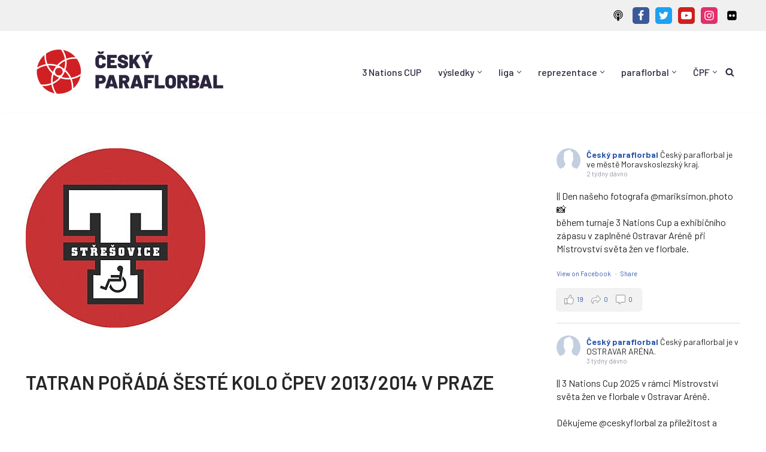

--- FILE ---
content_type: text/html; charset=UTF-8
request_url: https://florbalvozickaru.cz/tatran-porada-seste-kolo-cpev-v-praze/
body_size: 38102
content:
<!DOCTYPE html>
<html lang="cs">

<head>
	
	<meta charset="UTF-8">
	<meta name="viewport" content="width=device-width, initial-scale=1, minimum-scale=1">
	<link rel="profile" href="http://gmpg.org/xfn/11">
			<link rel="pingback" href="https://florbalvozickaru.cz/xmlrpc.php">
		<title>Tatran pořádá šesté kolo ČPEV 2013/2014 v Praze &#8211; Český paraflorbal</title>
<meta name='robots' content='max-image-preview:large' />
	<style>img:is([sizes="auto" i], [sizes^="auto," i]) { contain-intrinsic-size: 3000px 1500px }</style>
	<link rel='dns-prefetch' href='//florbalvozickaru.cz' />
<link rel='dns-prefetch' href='//www.googletagmanager.com' />
<link rel='dns-prefetch' href='//fonts.googleapis.com' />
<link rel="alternate" type="application/rss+xml" title="Český paraflorbal &raquo; RSS zdroj" href="https://florbalvozickaru.cz/feed/" />
<link rel="alternate" type="application/rss+xml" title="Český paraflorbal &raquo; RSS komentářů" href="https://florbalvozickaru.cz/comments/feed/" />
<link rel="alternate" type="application/rss+xml" title="Český paraflorbal &raquo; RSS komentářů pro Tatran pořádá šesté kolo ČPEV 2013/2014 v Praze" href="https://florbalvozickaru.cz/tatran-porada-seste-kolo-cpev-v-praze/feed/" />
<script>
window._wpemojiSettings = {"baseUrl":"https:\/\/s.w.org\/images\/core\/emoji\/15.0.3\/72x72\/","ext":".png","svgUrl":"https:\/\/s.w.org\/images\/core\/emoji\/15.0.3\/svg\/","svgExt":".svg","source":{"concatemoji":"https:\/\/florbalvozickaru.cz\/wp-includes\/js\/wp-emoji-release.min.js?ver=6.7.4"}};
/*! This file is auto-generated */
!function(i,n){var o,s,e;function c(e){try{var t={supportTests:e,timestamp:(new Date).valueOf()};sessionStorage.setItem(o,JSON.stringify(t))}catch(e){}}function p(e,t,n){e.clearRect(0,0,e.canvas.width,e.canvas.height),e.fillText(t,0,0);var t=new Uint32Array(e.getImageData(0,0,e.canvas.width,e.canvas.height).data),r=(e.clearRect(0,0,e.canvas.width,e.canvas.height),e.fillText(n,0,0),new Uint32Array(e.getImageData(0,0,e.canvas.width,e.canvas.height).data));return t.every(function(e,t){return e===r[t]})}function u(e,t,n){switch(t){case"flag":return n(e,"\ud83c\udff3\ufe0f\u200d\u26a7\ufe0f","\ud83c\udff3\ufe0f\u200b\u26a7\ufe0f")?!1:!n(e,"\ud83c\uddfa\ud83c\uddf3","\ud83c\uddfa\u200b\ud83c\uddf3")&&!n(e,"\ud83c\udff4\udb40\udc67\udb40\udc62\udb40\udc65\udb40\udc6e\udb40\udc67\udb40\udc7f","\ud83c\udff4\u200b\udb40\udc67\u200b\udb40\udc62\u200b\udb40\udc65\u200b\udb40\udc6e\u200b\udb40\udc67\u200b\udb40\udc7f");case"emoji":return!n(e,"\ud83d\udc26\u200d\u2b1b","\ud83d\udc26\u200b\u2b1b")}return!1}function f(e,t,n){var r="undefined"!=typeof WorkerGlobalScope&&self instanceof WorkerGlobalScope?new OffscreenCanvas(300,150):i.createElement("canvas"),a=r.getContext("2d",{willReadFrequently:!0}),o=(a.textBaseline="top",a.font="600 32px Arial",{});return e.forEach(function(e){o[e]=t(a,e,n)}),o}function t(e){var t=i.createElement("script");t.src=e,t.defer=!0,i.head.appendChild(t)}"undefined"!=typeof Promise&&(o="wpEmojiSettingsSupports",s=["flag","emoji"],n.supports={everything:!0,everythingExceptFlag:!0},e=new Promise(function(e){i.addEventListener("DOMContentLoaded",e,{once:!0})}),new Promise(function(t){var n=function(){try{var e=JSON.parse(sessionStorage.getItem(o));if("object"==typeof e&&"number"==typeof e.timestamp&&(new Date).valueOf()<e.timestamp+604800&&"object"==typeof e.supportTests)return e.supportTests}catch(e){}return null}();if(!n){if("undefined"!=typeof Worker&&"undefined"!=typeof OffscreenCanvas&&"undefined"!=typeof URL&&URL.createObjectURL&&"undefined"!=typeof Blob)try{var e="postMessage("+f.toString()+"("+[JSON.stringify(s),u.toString(),p.toString()].join(",")+"));",r=new Blob([e],{type:"text/javascript"}),a=new Worker(URL.createObjectURL(r),{name:"wpTestEmojiSupports"});return void(a.onmessage=function(e){c(n=e.data),a.terminate(),t(n)})}catch(e){}c(n=f(s,u,p))}t(n)}).then(function(e){for(var t in e)n.supports[t]=e[t],n.supports.everything=n.supports.everything&&n.supports[t],"flag"!==t&&(n.supports.everythingExceptFlag=n.supports.everythingExceptFlag&&n.supports[t]);n.supports.everythingExceptFlag=n.supports.everythingExceptFlag&&!n.supports.flag,n.DOMReady=!1,n.readyCallback=function(){n.DOMReady=!0}}).then(function(){return e}).then(function(){var e;n.supports.everything||(n.readyCallback(),(e=n.source||{}).concatemoji?t(e.concatemoji):e.wpemoji&&e.twemoji&&(t(e.twemoji),t(e.wpemoji)))}))}((window,document),window._wpemojiSettings);
</script>
<style id='wp-emoji-styles-inline-css'>

	img.wp-smiley, img.emoji {
		display: inline !important;
		border: none !important;
		box-shadow: none !important;
		height: 1em !important;
		width: 1em !important;
		margin: 0 0.07em !important;
		vertical-align: -0.1em !important;
		background: none !important;
		padding: 0 !important;
	}
</style>
<link rel='stylesheet' id='wp-block-library-css' href='https://florbalvozickaru.cz/wp-includes/css/dist/block-library/style.min.css?ver=6.7.4' media='all' />
<style id='classic-theme-styles-inline-css'>
/*! This file is auto-generated */
.wp-block-button__link{color:#fff;background-color:#32373c;border-radius:9999px;box-shadow:none;text-decoration:none;padding:calc(.667em + 2px) calc(1.333em + 2px);font-size:1.125em}.wp-block-file__button{background:#32373c;color:#fff;text-decoration:none}
</style>
<style id='global-styles-inline-css'>
:root{--wp--preset--aspect-ratio--square: 1;--wp--preset--aspect-ratio--4-3: 4/3;--wp--preset--aspect-ratio--3-4: 3/4;--wp--preset--aspect-ratio--3-2: 3/2;--wp--preset--aspect-ratio--2-3: 2/3;--wp--preset--aspect-ratio--16-9: 16/9;--wp--preset--aspect-ratio--9-16: 9/16;--wp--preset--color--black: #000000;--wp--preset--color--cyan-bluish-gray: #abb8c3;--wp--preset--color--white: #ffffff;--wp--preset--color--pale-pink: #f78da7;--wp--preset--color--vivid-red: #cf2e2e;--wp--preset--color--luminous-vivid-orange: #ff6900;--wp--preset--color--luminous-vivid-amber: #fcb900;--wp--preset--color--light-green-cyan: #7bdcb5;--wp--preset--color--vivid-green-cyan: #00d084;--wp--preset--color--pale-cyan-blue: #8ed1fc;--wp--preset--color--vivid-cyan-blue: #0693e3;--wp--preset--color--vivid-purple: #9b51e0;--wp--preset--color--neve-link-color: var(--nv-primary-accent);--wp--preset--color--neve-link-hover-color: var(--nv-secondary-accent);--wp--preset--color--nv-site-bg: var(--nv-site-bg);--wp--preset--color--nv-light-bg: var(--nv-light-bg);--wp--preset--color--nv-dark-bg: var(--nv-dark-bg);--wp--preset--color--neve-text-color: var(--nv-text-color);--wp--preset--color--nv-text-dark-bg: var(--nv-text-dark-bg);--wp--preset--color--nv-c-1: var(--nv-c-1);--wp--preset--color--nv-c-2: var(--nv-c-2);--wp--preset--gradient--vivid-cyan-blue-to-vivid-purple: linear-gradient(135deg,rgba(6,147,227,1) 0%,rgb(155,81,224) 100%);--wp--preset--gradient--light-green-cyan-to-vivid-green-cyan: linear-gradient(135deg,rgb(122,220,180) 0%,rgb(0,208,130) 100%);--wp--preset--gradient--luminous-vivid-amber-to-luminous-vivid-orange: linear-gradient(135deg,rgba(252,185,0,1) 0%,rgba(255,105,0,1) 100%);--wp--preset--gradient--luminous-vivid-orange-to-vivid-red: linear-gradient(135deg,rgba(255,105,0,1) 0%,rgb(207,46,46) 100%);--wp--preset--gradient--very-light-gray-to-cyan-bluish-gray: linear-gradient(135deg,rgb(238,238,238) 0%,rgb(169,184,195) 100%);--wp--preset--gradient--cool-to-warm-spectrum: linear-gradient(135deg,rgb(74,234,220) 0%,rgb(151,120,209) 20%,rgb(207,42,186) 40%,rgb(238,44,130) 60%,rgb(251,105,98) 80%,rgb(254,248,76) 100%);--wp--preset--gradient--blush-light-purple: linear-gradient(135deg,rgb(255,206,236) 0%,rgb(152,150,240) 100%);--wp--preset--gradient--blush-bordeaux: linear-gradient(135deg,rgb(254,205,165) 0%,rgb(254,45,45) 50%,rgb(107,0,62) 100%);--wp--preset--gradient--luminous-dusk: linear-gradient(135deg,rgb(255,203,112) 0%,rgb(199,81,192) 50%,rgb(65,88,208) 100%);--wp--preset--gradient--pale-ocean: linear-gradient(135deg,rgb(255,245,203) 0%,rgb(182,227,212) 50%,rgb(51,167,181) 100%);--wp--preset--gradient--electric-grass: linear-gradient(135deg,rgb(202,248,128) 0%,rgb(113,206,126) 100%);--wp--preset--gradient--midnight: linear-gradient(135deg,rgb(2,3,129) 0%,rgb(40,116,252) 100%);--wp--preset--font-size--small: 13px;--wp--preset--font-size--medium: 20px;--wp--preset--font-size--large: 36px;--wp--preset--font-size--x-large: 42px;--wp--preset--spacing--20: 0.44rem;--wp--preset--spacing--30: 0.67rem;--wp--preset--spacing--40: 1rem;--wp--preset--spacing--50: 1.5rem;--wp--preset--spacing--60: 2.25rem;--wp--preset--spacing--70: 3.38rem;--wp--preset--spacing--80: 5.06rem;--wp--preset--shadow--natural: 6px 6px 9px rgba(0, 0, 0, 0.2);--wp--preset--shadow--deep: 12px 12px 50px rgba(0, 0, 0, 0.4);--wp--preset--shadow--sharp: 6px 6px 0px rgba(0, 0, 0, 0.2);--wp--preset--shadow--outlined: 6px 6px 0px -3px rgba(255, 255, 255, 1), 6px 6px rgba(0, 0, 0, 1);--wp--preset--shadow--crisp: 6px 6px 0px rgba(0, 0, 0, 1);}:where(.is-layout-flex){gap: 0.5em;}:where(.is-layout-grid){gap: 0.5em;}body .is-layout-flex{display: flex;}.is-layout-flex{flex-wrap: wrap;align-items: center;}.is-layout-flex > :is(*, div){margin: 0;}body .is-layout-grid{display: grid;}.is-layout-grid > :is(*, div){margin: 0;}:where(.wp-block-columns.is-layout-flex){gap: 2em;}:where(.wp-block-columns.is-layout-grid){gap: 2em;}:where(.wp-block-post-template.is-layout-flex){gap: 1.25em;}:where(.wp-block-post-template.is-layout-grid){gap: 1.25em;}.has-black-color{color: var(--wp--preset--color--black) !important;}.has-cyan-bluish-gray-color{color: var(--wp--preset--color--cyan-bluish-gray) !important;}.has-white-color{color: var(--wp--preset--color--white) !important;}.has-pale-pink-color{color: var(--wp--preset--color--pale-pink) !important;}.has-vivid-red-color{color: var(--wp--preset--color--vivid-red) !important;}.has-luminous-vivid-orange-color{color: var(--wp--preset--color--luminous-vivid-orange) !important;}.has-luminous-vivid-amber-color{color: var(--wp--preset--color--luminous-vivid-amber) !important;}.has-light-green-cyan-color{color: var(--wp--preset--color--light-green-cyan) !important;}.has-vivid-green-cyan-color{color: var(--wp--preset--color--vivid-green-cyan) !important;}.has-pale-cyan-blue-color{color: var(--wp--preset--color--pale-cyan-blue) !important;}.has-vivid-cyan-blue-color{color: var(--wp--preset--color--vivid-cyan-blue) !important;}.has-vivid-purple-color{color: var(--wp--preset--color--vivid-purple) !important;}.has-neve-link-color-color{color: var(--wp--preset--color--neve-link-color) !important;}.has-neve-link-hover-color-color{color: var(--wp--preset--color--neve-link-hover-color) !important;}.has-nv-site-bg-color{color: var(--wp--preset--color--nv-site-bg) !important;}.has-nv-light-bg-color{color: var(--wp--preset--color--nv-light-bg) !important;}.has-nv-dark-bg-color{color: var(--wp--preset--color--nv-dark-bg) !important;}.has-neve-text-color-color{color: var(--wp--preset--color--neve-text-color) !important;}.has-nv-text-dark-bg-color{color: var(--wp--preset--color--nv-text-dark-bg) !important;}.has-nv-c-1-color{color: var(--wp--preset--color--nv-c-1) !important;}.has-nv-c-2-color{color: var(--wp--preset--color--nv-c-2) !important;}.has-black-background-color{background-color: var(--wp--preset--color--black) !important;}.has-cyan-bluish-gray-background-color{background-color: var(--wp--preset--color--cyan-bluish-gray) !important;}.has-white-background-color{background-color: var(--wp--preset--color--white) !important;}.has-pale-pink-background-color{background-color: var(--wp--preset--color--pale-pink) !important;}.has-vivid-red-background-color{background-color: var(--wp--preset--color--vivid-red) !important;}.has-luminous-vivid-orange-background-color{background-color: var(--wp--preset--color--luminous-vivid-orange) !important;}.has-luminous-vivid-amber-background-color{background-color: var(--wp--preset--color--luminous-vivid-amber) !important;}.has-light-green-cyan-background-color{background-color: var(--wp--preset--color--light-green-cyan) !important;}.has-vivid-green-cyan-background-color{background-color: var(--wp--preset--color--vivid-green-cyan) !important;}.has-pale-cyan-blue-background-color{background-color: var(--wp--preset--color--pale-cyan-blue) !important;}.has-vivid-cyan-blue-background-color{background-color: var(--wp--preset--color--vivid-cyan-blue) !important;}.has-vivid-purple-background-color{background-color: var(--wp--preset--color--vivid-purple) !important;}.has-neve-link-color-background-color{background-color: var(--wp--preset--color--neve-link-color) !important;}.has-neve-link-hover-color-background-color{background-color: var(--wp--preset--color--neve-link-hover-color) !important;}.has-nv-site-bg-background-color{background-color: var(--wp--preset--color--nv-site-bg) !important;}.has-nv-light-bg-background-color{background-color: var(--wp--preset--color--nv-light-bg) !important;}.has-nv-dark-bg-background-color{background-color: var(--wp--preset--color--nv-dark-bg) !important;}.has-neve-text-color-background-color{background-color: var(--wp--preset--color--neve-text-color) !important;}.has-nv-text-dark-bg-background-color{background-color: var(--wp--preset--color--nv-text-dark-bg) !important;}.has-nv-c-1-background-color{background-color: var(--wp--preset--color--nv-c-1) !important;}.has-nv-c-2-background-color{background-color: var(--wp--preset--color--nv-c-2) !important;}.has-black-border-color{border-color: var(--wp--preset--color--black) !important;}.has-cyan-bluish-gray-border-color{border-color: var(--wp--preset--color--cyan-bluish-gray) !important;}.has-white-border-color{border-color: var(--wp--preset--color--white) !important;}.has-pale-pink-border-color{border-color: var(--wp--preset--color--pale-pink) !important;}.has-vivid-red-border-color{border-color: var(--wp--preset--color--vivid-red) !important;}.has-luminous-vivid-orange-border-color{border-color: var(--wp--preset--color--luminous-vivid-orange) !important;}.has-luminous-vivid-amber-border-color{border-color: var(--wp--preset--color--luminous-vivid-amber) !important;}.has-light-green-cyan-border-color{border-color: var(--wp--preset--color--light-green-cyan) !important;}.has-vivid-green-cyan-border-color{border-color: var(--wp--preset--color--vivid-green-cyan) !important;}.has-pale-cyan-blue-border-color{border-color: var(--wp--preset--color--pale-cyan-blue) !important;}.has-vivid-cyan-blue-border-color{border-color: var(--wp--preset--color--vivid-cyan-blue) !important;}.has-vivid-purple-border-color{border-color: var(--wp--preset--color--vivid-purple) !important;}.has-neve-link-color-border-color{border-color: var(--wp--preset--color--neve-link-color) !important;}.has-neve-link-hover-color-border-color{border-color: var(--wp--preset--color--neve-link-hover-color) !important;}.has-nv-site-bg-border-color{border-color: var(--wp--preset--color--nv-site-bg) !important;}.has-nv-light-bg-border-color{border-color: var(--wp--preset--color--nv-light-bg) !important;}.has-nv-dark-bg-border-color{border-color: var(--wp--preset--color--nv-dark-bg) !important;}.has-neve-text-color-border-color{border-color: var(--wp--preset--color--neve-text-color) !important;}.has-nv-text-dark-bg-border-color{border-color: var(--wp--preset--color--nv-text-dark-bg) !important;}.has-nv-c-1-border-color{border-color: var(--wp--preset--color--nv-c-1) !important;}.has-nv-c-2-border-color{border-color: var(--wp--preset--color--nv-c-2) !important;}.has-vivid-cyan-blue-to-vivid-purple-gradient-background{background: var(--wp--preset--gradient--vivid-cyan-blue-to-vivid-purple) !important;}.has-light-green-cyan-to-vivid-green-cyan-gradient-background{background: var(--wp--preset--gradient--light-green-cyan-to-vivid-green-cyan) !important;}.has-luminous-vivid-amber-to-luminous-vivid-orange-gradient-background{background: var(--wp--preset--gradient--luminous-vivid-amber-to-luminous-vivid-orange) !important;}.has-luminous-vivid-orange-to-vivid-red-gradient-background{background: var(--wp--preset--gradient--luminous-vivid-orange-to-vivid-red) !important;}.has-very-light-gray-to-cyan-bluish-gray-gradient-background{background: var(--wp--preset--gradient--very-light-gray-to-cyan-bluish-gray) !important;}.has-cool-to-warm-spectrum-gradient-background{background: var(--wp--preset--gradient--cool-to-warm-spectrum) !important;}.has-blush-light-purple-gradient-background{background: var(--wp--preset--gradient--blush-light-purple) !important;}.has-blush-bordeaux-gradient-background{background: var(--wp--preset--gradient--blush-bordeaux) !important;}.has-luminous-dusk-gradient-background{background: var(--wp--preset--gradient--luminous-dusk) !important;}.has-pale-ocean-gradient-background{background: var(--wp--preset--gradient--pale-ocean) !important;}.has-electric-grass-gradient-background{background: var(--wp--preset--gradient--electric-grass) !important;}.has-midnight-gradient-background{background: var(--wp--preset--gradient--midnight) !important;}.has-small-font-size{font-size: var(--wp--preset--font-size--small) !important;}.has-medium-font-size{font-size: var(--wp--preset--font-size--medium) !important;}.has-large-font-size{font-size: var(--wp--preset--font-size--large) !important;}.has-x-large-font-size{font-size: var(--wp--preset--font-size--x-large) !important;}
:where(.wp-block-post-template.is-layout-flex){gap: 1.25em;}:where(.wp-block-post-template.is-layout-grid){gap: 1.25em;}
:where(.wp-block-columns.is-layout-flex){gap: 2em;}:where(.wp-block-columns.is-layout-grid){gap: 2em;}
:root :where(.wp-block-pullquote){font-size: 1.5em;line-height: 1.6;}
</style>
<link rel='stylesheet' id='cff-css' href='https://florbalvozickaru.cz/wp-content/plugins/custom-facebook-feed-pro/assets/css/cff-style.min.css?ver=4.6.5' media='all' />
<link rel='stylesheet' id='neve-style-css' href='https://florbalvozickaru.cz/wp-content/themes/neve/style-main-new.min.css?ver=4.2.2' media='all' />
<style id='neve-style-inline-css'>
.is-menu-sidebar .header-menu-sidebar { visibility: visible; }.is-menu-sidebar.menu_sidebar_slide_left .header-menu-sidebar { transform: translate3d(0, 0, 0); left: 0; }.is-menu-sidebar.menu_sidebar_slide_right .header-menu-sidebar { transform: translate3d(0, 0, 0); right: 0; }.is-menu-sidebar.menu_sidebar_pull_right .header-menu-sidebar, .is-menu-sidebar.menu_sidebar_pull_left .header-menu-sidebar { transform: translateX(0); }.is-menu-sidebar.menu_sidebar_dropdown .header-menu-sidebar { height: auto; }.is-menu-sidebar.menu_sidebar_dropdown .header-menu-sidebar-inner { max-height: 400px; padding: 20px 0; }.is-menu-sidebar.menu_sidebar_full_canvas .header-menu-sidebar { opacity: 1; }.header-menu-sidebar .menu-item-nav-search:not(.floating) { pointer-events: none; }.header-menu-sidebar .menu-item-nav-search .is-menu-sidebar { pointer-events: unset; }
.nv-meta-list li.meta:not(:last-child):after { content:"/" }.nv-meta-list .no-mobile{
			display:none;
		}.nv-meta-list li.last::after{
			content: ""!important;
		}@media (min-width: 769px) {
			.nv-meta-list .no-mobile {
				display: inline-block;
			}
			.nv-meta-list li.last:not(:last-child)::after {
		 		content: "/" !important;
			}
		}
.nav-ul li .caret svg, .nav-ul li .caret img{width:var(--smiconsize, 0.5em);height:var(--smiconsize, 0.5em);}.nav-ul .sub-menu li {border-style: var(--itembstyle);}
 :root{ --container: 748px;--postwidth:100%; --primarybtnbg: var(--nv-primary-accent); --primarybtnhoverbg: var(--nv-primary-accent); --primarybtncolor: #fff; --secondarybtncolor: #676767; --primarybtnhovercolor: #fff; --secondarybtnhovercolor: #676767;--primarybtnborderradius:3px;--secondarybtnborderradius:3px;--btnpadding:13px 15px;--primarybtnpadding:13px 15px;--secondarybtnpadding:13px 15px; --bodyfontfamily: Barlow; --bodyfontsize: 15px; --bodylineheight: 1.6em; --bodyletterspacing: 0px; --bodyfontweight: 400; --bodytexttransform: none; --headingsfontfamily: Barlow; --h1fontsize: 1.5em; --h1fontweight: 600; --h1lineheight: 1.6em; --h1letterspacing: 0px; --h1texttransform: uppercase; --h2fontsize: 1.3em; --h2fontweight: 600; --h2lineheight: 1.6em; --h2letterspacing: 0px; --h2texttransform: uppercase; --h3fontsize: 1.1em; --h3fontweight: 600; --h3lineheight: 1.6em; --h3letterspacing: 0px; --h3texttransform: uppercase; --h4fontsize: 20px; --h4fontweight: 700; --h4lineheight: 1.6; --h4letterspacing: 0px; --h4texttransform: none; --h5fontsize: 16px; --h5fontweight: 700; --h5lineheight: 1.6; --h5letterspacing: 0px; --h5texttransform: none; --h6fontsize: 14px; --h6fontweight: 700; --h6lineheight: 1.6; --h6letterspacing: 0px; --h6texttransform: none;--formfieldborderwidth:2px;--formfieldborderradius:3px; --formfieldbgcolor: var(--nv-site-bg); --formfieldbordercolor: #dddddd; --formfieldcolor: var(--nv-text-color);--formfieldpadding:10px 12px; } .nv-index-posts{ --borderradius:0px; --alignment: left; --gridspacing: 30px; --overlay: rgba(0,0,0,0.65); --coverheight: 350px; --justify: flex-end; } .has-neve-button-color-color{ color: var(--nv-primary-accent)!important; } .has-neve-button-color-background-color{ background-color: var(--nv-primary-accent)!important; } .alignfull > [class*="__inner-container"], .alignwide > [class*="__inner-container"]{ max-width:718px;margin:auto } .nv-meta-list{ --avatarsize: 20px; } .single .nv-meta-list{ --avatarsize: 20px; } .blog .blog-entry-title, .archive .blog-entry-title{ --texttransform: uppercase; } .nv-post-cover{ --height: 250px;--padding:40px 15px;--justify: flex-start; --textalign: left; --valign: center; } .nv-post-cover .nv-title-meta-wrap, .nv-page-title-wrap, .entry-header{ --textalign: left; } .nv-is-boxed.nv-title-meta-wrap{ --padding:40px 15px; --bgcolor: var(--nv-dark-bg); } .nv-overlay{ --opacity: 50; --blendmode: normal; } .nv-is-boxed.nv-comments-wrap{ --padding:20px; } .nv-is-boxed.comment-respond{ --padding:20px; } .single:not(.single-product), .page{ --c-vspace:0 0 0 0;; } .scroll-to-top{ --color: var(--nv-text-dark-bg);--padding:8px 10px; --borderradius: 0px; --bgcolor: #1a214e; --hovercolor: var(--nv-text-dark-bg); --hoverbgcolor: #f90004;--size:16px; } .global-styled{ --bgcolor: var(--nv-site-bg); } .header-top{ --rowbcolor: var(--nv-light-bg); --color: #404248; --bgcolor: #f0f0f0; } .header-main{ --rowbcolor: var(--nv-light-bg); --color: #2c253e; --bgcolor: #ffffff; } .header-bottom{ --rowbcolor: var(--nv-light-bg); --color: #404248;--bgimage:none; } .header-menu-sidebar-bg{ --justify: flex-start; --textalign: left;--flexg: 1;--wrapdropdownwidth: auto; --color: #404248; --bgcolor: #ffffff; } .header-menu-sidebar{ width: 350px; } .builder-item--logo{ --maxwidth: 120px; --fs: 24px;--padding:10px 0;--margin:0; --textalign: left;--justify: flex-start; } .builder-item--nav-icon{ --label-margin:0 5px 0 0;;--padding:10px 15px;--margin:0; } .builder-item--primary-menu{ --color: #2c253e; --hovercolor: #d62631; --hovertextcolor: var(--nv-text-color); --activecolor: #d62631; --spacing: 20px; --height: 25px; --smiconsize: 7px;--padding:0;--margin:0; --fontsize: 1em; --lineheight: 1.6; --letterspacing: 0px; --fontweight: 500; --texttransform: none; --iconsize: 1em; } .builder-item--primary-menu .sub-menu{ --bstyle: none; --itembstyle: none; } .hfg-is-group.has-primary-menu .inherit-ff{ --inheritedfw: 500; } .builder-item--header_search_responsive{ --iconsize: 15px; --formfieldfontsize: 14px;--formfieldborderwidth:1px;--formfieldborderradius:1px; --height: 40px;--padding:0 10px;--margin:0; } .builder-item--social_icons{ --spacing: 10px; --borderradius: 5px;--iconpadding:5px; --icon-size: 18px;--padding:0;--margin:0; } .footer-top-inner .row{ grid-template-columns:1fr 1fr 1fr; --valign: flex-start; } .footer-top{ --rowbcolor: var(--nv-light-bg); --color: var(--nv-text-color); --bgcolor: var(--nv-site-bg); } .footer-main-inner .row{ grid-template-columns:1fr 1fr 1fr; --valign: flex-start; } .footer-main{ --rowbcolor: var(--nv-light-bg); --color: var(--nv-text-color); --bgcolor: var(--nv-site-bg); } .footer-bottom-inner .row{ grid-template-columns:1fr; --valign: flex-start; } .footer-bottom{ --rowbcolor: var(--nv-light-bg); --color: var(--nv-text-dark-bg); --bgcolor: #24292e; } .builder-item--footer_copyright{ --color: var(--nv-light-bg);--padding:0;--margin:0; --fontsize: 1em; --lineheight: 1.6em; --letterspacing: 0px; --fontweight: 500; --texttransform: none; --iconsize: 1em; --textalign: left;--justify: flex-start; } .page_header-top{ --rowbcolor: var(--nv-light-bg); --color: #2c253e; --bgcolor: var(--nv-site-bg); } .page_header-bottom{ --rowbcolor: var(--nv-light-bg); --color: var(--nv-text-color); --bgcolor: var(--nv-site-bg); } @media(min-width: 576px){ :root{ --container: 992px;--postwidth:100%;--btnpadding:13px 15px;--primarybtnpadding:13px 15px;--secondarybtnpadding:13px 15px; --bodyfontsize: 16px; --bodylineheight: 1.6em; --bodyletterspacing: 0px; --h1fontsize: 1.5em; --h1lineheight: 1.6em; --h1letterspacing: 0px; --h2fontsize: 1.3em; --h2lineheight: 1.6em; --h2letterspacing: 0px; --h3fontsize: 1.1em; --h3lineheight: 1.6em; --h3letterspacing: 0px; --h4fontsize: 22px; --h4lineheight: 1.5; --h4letterspacing: 0px; --h5fontsize: 18px; --h5lineheight: 1.6; --h5letterspacing: 0px; --h6fontsize: 14px; --h6lineheight: 1.6; --h6letterspacing: 0px; } .nv-index-posts{ --gridspacing: 30px; --coverheight: 350px; } .nv-meta-list{ --avatarsize: 20px; } .single .nv-meta-list{ --avatarsize: 20px; } .nv-post-cover{ --height: 320px;--padding:60px 30px;--justify: flex-start; --textalign: left; --valign: center; } .nv-post-cover .nv-title-meta-wrap, .nv-page-title-wrap, .entry-header{ --textalign: left; } .nv-is-boxed.nv-title-meta-wrap{ --padding:60px 30px; } .nv-is-boxed.nv-comments-wrap{ --padding:30px; } .nv-is-boxed.comment-respond{ --padding:30px; } .single:not(.single-product), .page{ --c-vspace:0 0 0 0;; } .scroll-to-top{ --padding:8px 10px;--size:16px; } .header-menu-sidebar-bg{ --justify: flex-start; --textalign: left;--flexg: 1;--wrapdropdownwidth: auto; } .header-menu-sidebar{ width: 350px; } .builder-item--logo{ --maxwidth: 120px; --fs: 24px;--padding:10px 0;--margin:0; --textalign: left;--justify: flex-start; } .builder-item--nav-icon{ --label-margin:0 5px 0 0;;--padding:10px 15px;--margin:0; } .builder-item--primary-menu{ --spacing: 20px; --height: 25px; --smiconsize: 7px;--padding:0;--margin:0; --fontsize: 1em; --lineheight: 1.6; --letterspacing: 0px; --iconsize: 1em; } .builder-item--header_search_responsive{ --formfieldfontsize: 14px;--formfieldborderwidth:1px;--formfieldborderradius:1px; --height: 40px;--padding:0 10px;--margin:0; } .builder-item--social_icons{ --spacing: 10px; --borderradius: 5px;--iconpadding:5px; --icon-size: 18px;--padding:0;--margin:0; } .builder-item--footer_copyright{ --padding:0;--margin:0; --fontsize: 1em; --lineheight: 1.6em; --letterspacing: 0px; --iconsize: 1em; --textalign: left;--justify: flex-start; } }@media(min-width: 960px){ :root{ --container: 1224px;--postwidth:100%;--btnpadding:13px 15px;--primarybtnpadding:13px 15px;--secondarybtnpadding:13px 15px; --bodyfontsize: 16px; --bodylineheight: 1.6em; --bodyletterspacing: 0px; --h1fontsize: 2em; --h1lineheight: 1.6em; --h1letterspacing: 0px; --h2fontsize: 1.75em; --h2lineheight: 1.6em; --h2letterspacing: 0px; --h3fontsize: 1.5em; --h3lineheight: 1.6em; --h3letterspacing: 0px; --h4fontsize: 24px; --h4lineheight: 1.5; --h4letterspacing: 0px; --h5fontsize: 20px; --h5lineheight: 1.6; --h5letterspacing: 0px; --h6fontsize: 16px; --h6lineheight: 1.6; --h6letterspacing: 0px; } .nv-index-posts{ --gridspacing: 30px; --coverheight: 350px; } #content .container .col, #content .container-fluid .col{ max-width: 70%; } .alignfull > [class*="__inner-container"], .alignwide > [class*="__inner-container"]{ max-width:827px } .container-fluid .alignfull > [class*="__inner-container"], .container-fluid .alignwide > [class*="__inner-container"]{ max-width:calc(70% + 15px) } .nv-sidebar-wrap, .nv-sidebar-wrap.shop-sidebar{ max-width: 30%; } .nv-meta-list{ --avatarsize: 20px; } .single .nv-meta-list{ --avatarsize: 20px; } .nv-post-cover{ --height: 400px;--padding:60px 40px;--justify: flex-start; --textalign: left; --valign: center; } .nv-post-cover .nv-title-meta-wrap, .nv-page-title-wrap, .entry-header{ --textalign: left; } .nv-is-boxed.nv-title-meta-wrap{ --padding:60px 40px; } .nv-is-boxed.nv-comments-wrap{ --padding:40px; } .nv-is-boxed.comment-respond{ --padding:40px; } .single:not(.single-product), .page{ --c-vspace:0 0 0 0;; } .scroll-to-top{ --padding:8px 10px;--size:32px; } .header-bottom{ --height:658px; } .header-menu-sidebar-bg{ --justify: flex-start; --textalign: left;--flexg: 1;--wrapdropdownwidth: auto; } .header-menu-sidebar{ width: 350px; } .builder-item--logo{ --maxwidth: 350px; --fs: 24px;--padding:10px 0;--margin:0; --textalign: left;--justify: flex-start; } .builder-item--nav-icon{ --label-margin:0 5px 0 0;;--padding:10px 15px;--margin:0; } .builder-item--primary-menu{ --spacing: 20px; --height: 25px; --smiconsize: 7px;--padding:0;--margin:0; --fontsize: 1em; --lineheight: 1.6; --letterspacing: 0px; --iconsize: 1em; } .builder-item--header_search_responsive{ --formfieldfontsize: 14px;--formfieldborderwidth:1px;--formfieldborderradius:1px; --height: 40px;--padding:0 10px;--margin:0; } .builder-item--social_icons{ --spacing: 10px; --borderradius: 5px;--iconpadding:5px; --icon-size: 18px;--padding:0;--margin:0; } .builder-item--footer_copyright{ --padding:0;--margin:0; --fontsize: 1.6em; --lineheight: 1.7em; --letterspacing: 0px; --iconsize: 1.6em; --textalign: left;--justify: flex-start; } }.scroll-to-top {right: 20px; border: none; position: fixed; bottom: 30px; display: none; opacity: 0; visibility: hidden; transition: opacity 0.3s ease-in-out, visibility 0.3s ease-in-out; align-items: center; justify-content: center; z-index: 999; } @supports (-webkit-overflow-scrolling: touch) { .scroll-to-top { bottom: 74px; } } .scroll-to-top.image { background-position: center; } .scroll-to-top .scroll-to-top-image { width: 100%; height: 100%; } .scroll-to-top .scroll-to-top-label { margin: 0; padding: 5px; } .scroll-to-top:hover { text-decoration: none; } .scroll-to-top.scroll-to-top-left {left: 20px; right: unset;} .scroll-to-top.scroll-show-mobile { display: flex; } @media (min-width: 960px) { .scroll-to-top { display: flex; } }.scroll-to-top { color: var(--color); padding: var(--padding); border-radius: var(--borderradius); background: var(--bgcolor); } .scroll-to-top:hover, .scroll-to-top:focus { color: var(--hovercolor); background: var(--hoverbgcolor); } .scroll-to-top-icon, .scroll-to-top.image .scroll-to-top-image { width: var(--size); height: var(--size); } .scroll-to-top-image { background-image: var(--bgimage); background-size: cover; }:root{--nv-primary-accent:#2f5aae;--nv-secondary-accent:#2f5aae;--nv-site-bg:#ffffff;--nv-light-bg:#f4f5f7;--nv-dark-bg:#121212;--nv-text-color:#272626;--nv-text-dark-bg:#ffffff;--nv-c-1:#9463ae;--nv-c-2:#be574b;--nv-fallback-ff:Arial, Helvetica, sans-serif;}
</style>
<link rel='stylesheet' id='neve-blog-pro-css' href='https://florbalvozickaru.cz/wp-content/plugins/neve-pro-addon/includes/modules/blog_pro/assets/style.min.css?ver=3.2.4' media='all' />
<link rel='stylesheet' id='neve-google-font-barlow-css' href='//fonts.googleapis.com/css?family=Barlow%3A300%2C400%2C600%2C700%2C500&#038;display=swap&#038;subset=latin-ext&#038;ver=4.2.2' media='all' />
<script src="https://florbalvozickaru.cz/wp-includes/js/jquery/jquery.min.js?ver=3.7.1" id="jquery-core-js"></script>
<script src="https://florbalvozickaru.cz/wp-includes/js/jquery/jquery-migrate.min.js?ver=3.4.1" id="jquery-migrate-js"></script>

<!-- Google tag (gtag.js) snippet added by Site Kit -->
<!-- Google Analytics snippet added by Site Kit -->
<script src="https://www.googletagmanager.com/gtag/js?id=G-RLK9B16P8P" id="google_gtagjs-js" async></script>
<script id="google_gtagjs-js-after">
window.dataLayer = window.dataLayer || [];function gtag(){dataLayer.push(arguments);}
gtag("set","linker",{"domains":["florbalvozickaru.cz"]});
gtag("js", new Date());
gtag("set", "developer_id.dZTNiMT", true);
gtag("config", "G-RLK9B16P8P");
</script>
<link rel="https://api.w.org/" href="https://florbalvozickaru.cz/wp-json/" /><link rel="alternate" title="JSON" type="application/json" href="https://florbalvozickaru.cz/wp-json/wp/v2/posts/1318" /><link rel="EditURI" type="application/rsd+xml" title="RSD" href="https://florbalvozickaru.cz/xmlrpc.php?rsd" />
<meta name="generator" content="WordPress 6.7.4" />
<link rel="canonical" href="https://florbalvozickaru.cz/tatran-porada-seste-kolo-cpev-v-praze/" />
<link rel='shortlink' href='https://florbalvozickaru.cz/?p=1318' />
<link rel="alternate" title="oEmbed (JSON)" type="application/json+oembed" href="https://florbalvozickaru.cz/wp-json/oembed/1.0/embed?url=https%3A%2F%2Fflorbalvozickaru.cz%2Ftatran-porada-seste-kolo-cpev-v-praze%2F" />
<link rel="alternate" title="oEmbed (XML)" type="text/xml+oembed" href="https://florbalvozickaru.cz/wp-json/oembed/1.0/embed?url=https%3A%2F%2Fflorbalvozickaru.cz%2Ftatran-porada-seste-kolo-cpev-v-praze%2F&#038;format=xml" />
<!-- Custom Facebook Feed JS vars -->
<script type="text/javascript">
var cffsiteurl = "https://florbalvozickaru.cz/wp-content/plugins";
var cffajaxurl = "https://florbalvozickaru.cz/wp-admin/admin-ajax.php";


var cfflinkhashtags = "true";
</script>
<meta name="generator" content="Site Kit by Google 1.170.0" /><style id="custom-background-css">
body.custom-background { background-image: url("https://cffv-wp.zsykora.pavlicekjan.cz/wp-content/uploads/2020/10/CFFV20.03-nets-BGD.png"); background-position: center center; background-size: cover; background-repeat: no-repeat; background-attachment: fixed; }
</style>
	<link rel="icon" href="https://florbalvozickaru.cz/wp-content/uploads/2021/06/cropped-CPF_favicon-32x32.png" sizes="32x32" />
<link rel="icon" href="https://florbalvozickaru.cz/wp-content/uploads/2021/06/cropped-CPF_favicon-192x192.png" sizes="192x192" />
<link rel="apple-touch-icon" href="https://florbalvozickaru.cz/wp-content/uploads/2021/06/cropped-CPF_favicon-180x180.png" />
<meta name="msapplication-TileImage" content="https://florbalvozickaru.cz/wp-content/uploads/2021/06/cropped-CPF_favicon-270x270.png" />
		<style id="wp-custom-css">
			.team-icon {
    position: relative;
    top: 4px;
}

aside .widget_wpliga_table_widget td {
    padding: 5px;
}

aside .widget_wpliga_last_tournament_widget td {
	padding: 5px;
}

table td {
	border-bottom: 1px solid #ededed;
	padding: 5px;
}

table th {
	padding: 5px;
}

.responsive-table {
	clear: both;
	overflow-x: auto;
}

.playoff-table th {
	min-width: 120px;
}

.responsive-table table {
	min-width: 650px;
}

.responsive-table table th, .responsive-table table td {
	white-space: nowrap;
}

table.match-matrix td, table.match-matrix th {
	white-space: nowrap;
}

@media screen and (min-width: 980px) {
	.league-block-50 {
		width: 50%;
		float: left;
	}
	
	.league-block-33 {
		width: 33.33%;
		float: left;
	}
	
	.league-block-67 {
		width: 66.67%;
		float: left;
	}
	
	.flex-vertical-center {
		display: flex;
		align-items: center;
	}
}

@media screen and (max-width: 980px) {
    .header-top {
        display: block !important;
    }

    .header-top .container > div > div {
        margin-left: 0;
        width: 100%;
        max-width: 100%;
        flex: initial;
    }
}

.wpliga-pagination {
	width: auto; min-width: auto;
	min-width: 0 !important;
	width: initial !important;
}

.wpliga-pagination td {
	border-bottom: 0 !important;
}

		</style>
		
	</head>

<body  class="post-template-default single single-post postid-1318 single-format-standard custom-background wp-custom-logo  nv-blog-covers nv-sidebar-right menu_sidebar_slide_left" id="neve_body"  >
<div class="wrapper">
	
	<header class="header"  >
		<a class="neve-skip-link show-on-focus" href="#content" >
			Přeskočit na obsah		</a>
		<div id="header-grid"  class="hfg_header site-header">
	<div class="header--row header-top hide-on-mobile hide-on-tablet layout-full-contained header--row"
	data-row-id="top" data-show-on="desktop">

	<div
		class="header--row-inner header-top-inner">
		<div class="container">
			<div
				class="row row--wrapper"
				data-section="hfg_header_layout_top" >
				<div class="hfg-slot left"></div><div class="hfg-slot right"><div class="builder-item desktop-left"><div class="item--inner builder-item--social_icons"
		data-section="social_icons"
		data-item-id="social_icons">
	<div class="component-wrap">
	<ul class="nv-social-icons-list">
					<li>
				<a
					href="https://sport.video/cesky-paraflorbal"
					 target="_blank" 					style="fill:var(--nv-dark-bg);"
					title="Stream"
					aria-label="Stream"
				>
					<svg width="18" height="18" viewBox="0 0 1792 1792" xmlns="http://www.w3.org/2000/svg"><path d="M1122 1192q0 86-17 197-31 215-55 313-22 90-152 90t-152-90q-24-98-55-313-17-110-17-197 0-168 224-168t224 168zm542-424q0 240-134 434t-350 280q-8 3-15-3t-6-15q7-48 10-66 4-32 6-47 1-9 9-12 159-81 255.5-234t96.5-337q0-180-91-330.5t-247-234.5-337-74q-124 7-237 61t-193.5 140.5-128 202-46.5 240.5q1 184 99 336.5t257 231.5q7 3 9 12 3 21 6 45 1 9 5 32.5t6 35.5q1 9-6.5 15t-15.5 2q-148-58-261-169.5t-173.5-264-52.5-319.5q7-143 66-273.5t154.5-227 225-157.5 272.5-70q164-10 315.5 46.5t261 160.5 175 250.5 65.5 308.5zm-542-32q0 93-65.5 158.5t-158.5 65.5-158.5-65.5-65.5-158.5 65.5-158.5 158.5-65.5 158.5 65.5 65.5 158.5zm288 32q0 122-53.5 228.5t-146.5 177.5q-8 6-16 2t-10-14q-6-52-29-92-7-10 3-20 58-54 91-127t33-155q0-111-58.5-204t-157.5-141.5-212-36.5q-133 15-229 113t-109 231q-10 92 23.5 176t98.5 144q10 10 3 20-24 41-29 93-2 9-10 13t-16-2q-95-74-148.5-183t-51.5-234q3-131 69-244t177-181.5 241-74.5q144-7 268 60t196.5 187.5 72.5 263.5z" /></svg>				</a>
			</li>
						<li>
				<a
					href="https://www.facebook.com/CzechParafloorball"
					 target="_blank" 					style="fill:#fff;background:#3b5998;"
					title="Facebook"
					aria-label="Facebook"
				>
					<svg width="18" height="18" viewBox="0 0 1792 1792" xmlns="http://www.w3.org/2000/svg"><path d="M1343 12v264h-157q-86 0-116 36t-30 108v189h293l-39 296h-254v759h-306v-759h-255v-296h255v-218q0-186 104-288.5t277-102.5q147 0 228 12z" /></svg>				</a>
			</li>
						<li>
				<a
					href="https://twitter.com/florbalvozickar"
					 target="_blank" 					style="fill:#fff;background:#1da1f2;"
					title="Twitter"
					aria-label="Twitter"
				>
					<svg width="18" height="18" viewBox="0 0 1792 1792" xmlns="http://www.w3.org/2000/svg"><path d="M1684 408q-67 98-162 167 1 14 1 42 0 130-38 259.5t-115.5 248.5-184.5 210.5-258 146-323 54.5q-271 0-496-145 35 4 78 4 225 0 401-138-105-2-188-64.5t-114-159.5q33 5 61 5 43 0 85-11-112-23-185.5-111.5t-73.5-205.5v-4q68 38 146 41-66-44-105-115t-39-154q0-88 44-163 121 149 294.5 238.5t371.5 99.5q-8-38-8-74 0-134 94.5-228.5t228.5-94.5q140 0 236 102 109-21 205-78-37 115-142 178 93-10 186-50z" /></svg>				</a>
			</li>
						<li>
				<a
					href="https://www.youtube.com/channel/UCVLnFWbQ6ZrcWqNz5yI_AVg"
					 target="_blank" 					style="fill:#fff;background:#cd201f;"
					title="Youtube"
					aria-label="Youtube"
				>
					<svg width="18" height="18" viewBox="0 0 1792 1792" xmlns="http://www.w3.org/2000/svg"><path d="M711 1128l484-250-484-253v503zm185-862q168 0 324.5 4.5t229.5 9.5l73 4q1 0 17 1.5t23 3 23.5 4.5 28.5 8 28 13 31 19.5 29 26.5q6 6 15.5 18.5t29 58.5 26.5 101q8 64 12.5 136.5t5.5 113.5v176q1 145-18 290-7 55-25 99.5t-32 61.5l-14 17q-14 15-29 26.5t-31 19-28 12.5-28.5 8-24 4.5-23 3-16.5 1.5q-251 19-627 19-207-2-359.5-6.5t-200.5-7.5l-49-4-36-4q-36-5-54.5-10t-51-21-56.5-41q-6-6-15.5-18.5t-29-58.5-26.5-101q-8-64-12.5-136.5t-5.5-113.5v-176q-1-145 18-290 7-55 25-99.5t32-61.5l14-17q14-15 29-26.5t31-19.5 28-13 28.5-8 23.5-4.5 23-3 17-1.5q251-18 627-18z" /></svg>				</a>
			</li>
						<li>
				<a
					href="https://www.instagram.com/ceskyparaflorbal/"
					 target="_blank" 					style="fill:#fff;background:#e1306c;"
					title="Instagram"
					aria-label="Instagram"
				>
					<svg width="18" height="18" viewBox="0 0 1792 1792" xmlns="http://www.w3.org/2000/svg"><path d="M1152 896q0-106-75-181t-181-75-181 75-75 181 75 181 181 75 181-75 75-181zm138 0q0 164-115 279t-279 115-279-115-115-279 115-279 279-115 279 115 115 279zm108-410q0 38-27 65t-65 27-65-27-27-65 27-65 65-27 65 27 27 65zm-502-220q-7 0-76.5-.5t-105.5 0-96.5 3-103 10-71.5 18.5q-50 20-88 58t-58 88q-11 29-18.5 71.5t-10 103-3 96.5 0 105.5.5 76.5-.5 76.5 0 105.5 3 96.5 10 103 18.5 71.5q20 50 58 88t88 58q29 11 71.5 18.5t103 10 96.5 3 105.5 0 76.5-.5 76.5.5 105.5 0 96.5-3 103-10 71.5-18.5q50-20 88-58t58-88q11-29 18.5-71.5t10-103 3-96.5 0-105.5-.5-76.5.5-76.5 0-105.5-3-96.5-10-103-18.5-71.5q-20-50-58-88t-88-58q-29-11-71.5-18.5t-103-10-96.5-3-105.5 0-76.5.5zm768 630q0 229-5 317-10 208-124 322t-322 124q-88 5-317 5t-317-5q-208-10-322-124t-124-322q-5-88-5-317t5-317q10-208 124-322t322-124q88-5 317-5t317 5q208 10 322 124t124 322q5 88 5 317z" /></svg>				</a>
			</li>
						<li>
				<a
					href="https://www.flickr.com/photos/131590640@N03/sets/"
					 target="_blank" 					style="fill:#000000;"
					title="flickr"
					aria-label="flickr"
				>
					<svg width="18" height="18" viewBox="0 0 1792 1792" xmlns="http://www.w3.org/2000/svg"><path d="M1376 128q119 0 203.5 84.5t84.5 203.5v960q0 119-84.5 203.5t-203.5 84.5h-960q-119 0-203.5-84.5t-84.5-203.5v-960q0-119 84.5-203.5t203.5-84.5h960zm-550 768q0-88-62-150t-150-62-150 62-62 150 62 150 150 62 150-62 62-150zm564 0q0-88-62-150t-150-62-150 62-62 150 62 150 150 62 150-62 62-150z" /></svg>				</a>
			</li>
				</ul>
</div>
	</div>

</div></div>							</div>
		</div>
	</div>
</div>


<nav class="header--row header-main hide-on-mobile hide-on-tablet layout-full-contained nv-navbar header--row"
	data-row-id="main" data-show-on="desktop">

	<div
		class="header--row-inner header-main-inner">
		<div class="container">
			<div
				class="row row--wrapper"
				data-section="hfg_header_layout_main" >
				<div class="hfg-slot left"><div class="builder-item desktop-left"><div class="item--inner builder-item--logo"
		data-section="title_tagline"
		data-item-id="logo">
	
<div class="site-logo">
	<a class="brand" href="https://florbalvozickaru.cz/" aria-label="Český paraflorbal web florbalu vozíčkářů" rel="home"><img width="346" height="100" src="https://florbalvozickaru.cz/wp-content/uploads/2021/04/CPF_logo-basic-CZ2021.png" class="neve-site-logo skip-lazy" alt="" data-variant="logo" decoding="async" /></a></div>
	</div>

</div></div><div class="hfg-slot right"><div class="builder-item has-nav hfg-is-group has-primary-menu"><div class="item--inner builder-item--primary-menu has_menu"
		data-section="header_menu_primary"
		data-item-id="primary-menu">
	<div class="nv-nav-wrap">
	<div role="navigation" class="nav-menu-primary style-border-bottom m-style sm-style sm-style-border-bottom"
			aria-label="Hlavní menu">

		<ul id="nv-primary-navigation-main" class="primary-menu-ul nav-ul menu-desktop"><li id="menu-item-4646" class="menu-item menu-item-type-post_type menu-item-object-page menu-item-4646"><div class="wrap"><a href="https://florbalvozickaru.cz/3nations/">3 Nations CUP</a></div></li>
<li id="menu-item-2053" class="menu-item menu-item-type-taxonomy menu-item-object-category menu-item-has-children menu-item-2053"><div class="wrap"><a href="https://florbalvozickaru.cz/category/vysledky/"><span class="menu-item-title-wrap dd-title">výsledky</span></a><div role="button" aria-pressed="false" aria-label="Otevřít podmenu" tabindex="0" class="caret-wrap caret 2" style="margin-left:5px;"><span class="caret"><svg class="sub-menu-icon" aria-hidden="true" role="img" xmlns="http://www.w3.org/2000/svg" width="15" height="15" viewBox="0 0 15 15" style="transform:rotate(180deg)"><rect width="15" height="15" fill="none"/><path fill="currentColor" d="M14,12a1,1,0,0,1-.73-.32L7.5,5.47,1.76,11.65a1,1,0,0,1-1.4,0A1,1,0,0,1,.3,10.3l6.47-7a1,1,0,0,1,1.46,0l6.47,7a1,1,0,0,1-.06,1.4A1,1,0,0,1,14,12Z"/></svg></span></div></div>
<ul class="sub-menu">
	<li id="menu-item-4488" class="menu-item menu-item-type-post_type menu-item-object-page menu-item-4488"><div class="wrap"><a href="https://florbalvozickaru.cz/paraflorbalova-liga-2025-2026/">PFL 2025/2026</a></div></li>
	<li id="menu-item-4165" class="menu-item menu-item-type-post_type menu-item-object-page menu-item-4165"><div class="wrap"><a href="https://florbalvozickaru.cz/paraflorbalova-liga-2024-2025/">PFL 2024/2025</a></div></li>
	<li id="menu-item-3849" class="menu-item menu-item-type-post_type menu-item-object-page menu-item-3849"><div class="wrap"><a href="https://florbalvozickaru.cz/paraflorbalova-liga-2023-2024/">PFL 2023/2024</a></div></li>
	<li id="menu-item-3103" class="menu-item menu-item-type-post_type menu-item-object-page menu-item-3103"><div class="wrap"><a href="https://florbalvozickaru.cz/paraflorbalova-liga-2022-2023/">PFL 2022/2023</a></div></li>
	<li id="menu-item-2619" class="menu-item menu-item-type-post_type menu-item-object-page menu-item-2619"><div class="wrap"><a href="https://florbalvozickaru.cz/paraflorbalova-liga-2021-2022/">PFL 2021/2022</a></div></li>
	<li id="menu-item-2135" class="menu-item menu-item-type-post_type menu-item-object-page menu-item-2135"><div class="wrap"><a href="https://florbalvozickaru.cz/pfl-20-21/">PFL 2020/2021</a></div></li>
	<li id="menu-item-2204" class="menu-item menu-item-type-post_type menu-item-object-page menu-item-2204"><div class="wrap"><a href="https://florbalvozickaru.cz/pfl-19-20/">PFL 2019/2020</a></div></li>
	<li id="menu-item-2211" class="menu-item menu-item-type-post_type menu-item-object-page menu-item-2211"><div class="wrap"><a href="https://florbalvozickaru.cz/ev-18-19/">EV 2018/2019</a></div></li>
	<li id="menu-item-2221" class="menu-item menu-item-type-post_type menu-item-object-page menu-item-2221"><div class="wrap"><a href="https://florbalvozickaru.cz/cpev-17-18/">ČPEV 2017/2018</a></div></li>
	<li id="menu-item-2226" class="menu-item menu-item-type-post_type menu-item-object-page menu-item-2226"><div class="wrap"><a href="https://florbalvozickaru.cz/cpev-16-17/">ČPEV 2016/2017</a></div></li>
	<li id="menu-item-2230" class="menu-item menu-item-type-post_type menu-item-object-page menu-item-2230"><div class="wrap"><a href="https://florbalvozickaru.cz/cpev-15-16/">ČPEV 2015/2016</a></div></li>
	<li id="menu-item-2234" class="menu-item menu-item-type-post_type menu-item-object-page menu-item-2234"><div class="wrap"><a href="https://florbalvozickaru.cz/cpev-14-15/">ČPEV 2014/2015</a></div></li>
	<li id="menu-item-2238" class="menu-item menu-item-type-post_type menu-item-object-page menu-item-2238"><div class="wrap"><a href="https://florbalvozickaru.cz/cpev-13-14/">ČPEV 2013/2014</a></div></li>
</ul>
</li>
<li id="menu-item-2052" class="menu-item menu-item-type-taxonomy menu-item-object-category current-post-ancestor current-menu-parent current-post-parent menu-item-has-children menu-item-2052"><div class="wrap"><a href="https://florbalvozickaru.cz/category/liga/"><span class="menu-item-title-wrap dd-title">liga</span></a><div role="button" aria-pressed="false" aria-label="Otevřít podmenu" tabindex="0" class="caret-wrap caret 16" style="margin-left:5px;"><span class="caret"><svg class="sub-menu-icon" aria-hidden="true" role="img" xmlns="http://www.w3.org/2000/svg" width="15" height="15" viewBox="0 0 15 15" style="transform:rotate(180deg)"><rect width="15" height="15" fill="none"/><path fill="currentColor" d="M14,12a1,1,0,0,1-.73-.32L7.5,5.47,1.76,11.65a1,1,0,0,1-1.4,0A1,1,0,0,1,.3,10.3l6.47-7a1,1,0,0,1,1.46,0l6.47,7a1,1,0,0,1-.06,1.4A1,1,0,0,1,14,12Z"/></svg></span></div></div>
<ul class="sub-menu">
	<li id="menu-item-2151" class="menu-item menu-item-type-post_type menu-item-object-page menu-item-2151"><div class="wrap"><a href="https://florbalvozickaru.cz/kalendar/">kalendář 25/26</a></div></li>
	<li id="menu-item-3368" class="menu-item menu-item-type-post_type menu-item-object-page menu-item-3368"><div class="wrap"><a href="https://florbalvozickaru.cz/pravidla/">pravidla</a></div></li>
	<li id="menu-item-3310" class="menu-item menu-item-type-post_type menu-item-object-page menu-item-has-children menu-item-3310"><div class="wrap"><a href="https://florbalvozickaru.cz/rozhodci/"><span class="menu-item-title-wrap dd-title">rozhodčí</span></a><div role="button" aria-pressed="false" aria-label="Otevřít podmenu" tabindex="0" class="caret-wrap caret 19" style="margin-left:5px;"><span class="caret"><svg class="sub-menu-icon" aria-hidden="true" role="img" xmlns="http://www.w3.org/2000/svg" width="15" height="15" viewBox="0 0 15 15" style="transform:rotate(180deg)"><rect width="15" height="15" fill="none"/><path fill="currentColor" d="M14,12a1,1,0,0,1-.73-.32L7.5,5.47,1.76,11.65a1,1,0,0,1-1.4,0A1,1,0,0,1,.3,10.3l6.47-7a1,1,0,0,1,1.46,0l6.47,7a1,1,0,0,1-.06,1.4A1,1,0,0,1,14,12Z"/></svg></span></div></div>
	<ul class="sub-menu">
		<li id="menu-item-3352" class="menu-item menu-item-type-post_type menu-item-object-page menu-item-3352"><div class="wrap"><a href="https://florbalvozickaru.cz/rozhodci-kontakty/">kontakty na rozhodčí</a></div></li>
		<li id="menu-item-3357" class="menu-item menu-item-type-post_type menu-item-object-page menu-item-3357"><div class="wrap"><a href="https://florbalvozickaru.cz/nominace-rozhodcich/">nominace rozhodčích</a></div></li>
	</ul>
</li>
	<li id="menu-item-3363" class="menu-item menu-item-type-post_type menu-item-object-page menu-item-3363"><div class="wrap"><a href="https://florbalvozickaru.cz/ligove-dokumenty-league-documents/">ligové dokumenty</a></div></li>
	<li id="menu-item-3376" class="menu-item menu-item-type-post_type menu-item-object-page menu-item-3376"><div class="wrap"><a href="https://florbalvozickaru.cz/ligove-kontakty/">ligové kontakty</a></div></li>
	<li id="menu-item-3334" class="menu-item menu-item-type-post_type menu-item-object-page menu-item-3334"><div class="wrap"><a href="https://florbalvozickaru.cz/matricni-kniha/">matriční kniha</a></div></li>
</ul>
</li>
<li id="menu-item-1938" class="menu-item menu-item-type-taxonomy menu-item-object-category menu-item-has-children menu-item-1938"><div class="wrap"><a href="https://florbalvozickaru.cz/category/reprezentace/"><span class="menu-item-title-wrap dd-title">reprezentace</span></a><div role="button" aria-pressed="false" aria-label="Otevřít podmenu" tabindex="0" class="caret-wrap caret 25" style="margin-left:5px;"><span class="caret"><svg class="sub-menu-icon" aria-hidden="true" role="img" xmlns="http://www.w3.org/2000/svg" width="15" height="15" viewBox="0 0 15 15" style="transform:rotate(180deg)"><rect width="15" height="15" fill="none"/><path fill="currentColor" d="M14,12a1,1,0,0,1-.73-.32L7.5,5.47,1.76,11.65a1,1,0,0,1-1.4,0A1,1,0,0,1,.3,10.3l6.47-7a1,1,0,0,1,1.46,0l6.47,7a1,1,0,0,1-.06,1.4A1,1,0,0,1,14,12Z"/></svg></span></div></div>
<ul class="sub-menu">
	<li id="menu-item-4285" class="menu-item menu-item-type-post_type menu-item-object-page menu-item-4285"><div class="wrap"><a href="https://florbalvozickaru.cz/kalendar-reprezentace/">kalendář</a></div></li>
	<li id="menu-item-3379" class="menu-item menu-item-type-post_type menu-item-object-page menu-item-3379"><div class="wrap"><a href="https://florbalvozickaru.cz/reprezentacni-kontakty/">reprezentační kontakty</a></div></li>
	<li id="menu-item-4289" class="menu-item menu-item-type-post_type menu-item-object-page menu-item-4289"><div class="wrap"><a href="https://florbalvozickaru.cz/uspechy-reprezentace/">úspěchy</a></div></li>
	<li id="menu-item-4279" class="menu-item menu-item-type-post_type menu-item-object-page menu-item-4279"><div class="wrap"><a href="https://florbalvozickaru.cz/reprezentacni-vybery/">výběr</a></div></li>
</ul>
</li>
<li id="menu-item-3463" class="menu-item menu-item-type-post_type menu-item-object-page menu-item-has-children menu-item-3463"><div class="wrap"><a href="https://florbalvozickaru.cz/paraflorbal-uvod-v-menu/"><span class="menu-item-title-wrap dd-title">paraflorbal</span></a><div role="button" aria-pressed="false" aria-label="Otevřít podmenu" tabindex="0" class="caret-wrap caret 30" style="margin-left:5px;"><span class="caret"><svg class="sub-menu-icon" aria-hidden="true" role="img" xmlns="http://www.w3.org/2000/svg" width="15" height="15" viewBox="0 0 15 15" style="transform:rotate(180deg)"><rect width="15" height="15" fill="none"/><path fill="currentColor" d="M14,12a1,1,0,0,1-.73-.32L7.5,5.47,1.76,11.65a1,1,0,0,1-1.4,0A1,1,0,0,1,.3,10.3l6.47-7a1,1,0,0,1,1.46,0l6.47,7a1,1,0,0,1-.06,1.4A1,1,0,0,1,14,12Z"/></svg></span></div></div>
<ul class="sub-menu">
	<li id="menu-item-3454" class="menu-item menu-item-type-post_type menu-item-object-page menu-item-3454"><div class="wrap"><a href="https://florbalvozickaru.cz/paraflorbal-o-sportu/">o sportu</a></div></li>
	<li id="menu-item-3449" class="menu-item menu-item-type-post_type menu-item-object-page menu-item-3449"><div class="wrap"><a href="https://florbalvozickaru.cz/historie/">historie</a></div></li>
	<li id="menu-item-3458" class="menu-item menu-item-type-post_type menu-item-object-page menu-item-3458"><div class="wrap"><a href="https://florbalvozickaru.cz/klub-sampionu/">klub šampionů</a></div></li>
	<li id="menu-item-3321" class="menu-item menu-item-type-post_type menu-item-object-page menu-item-3321"><div class="wrap"><a href="https://florbalvozickaru.cz/uspesnost-tymu-new/">úspěšnost týmů</a></div></li>
	<li id="menu-item-3339" class="menu-item menu-item-type-post_type menu-item-object-page menu-item-3339"><div class="wrap"><a href="https://florbalvozickaru.cz/ligova-oceneni-hracu/">ligová ocenění hráčů</a></div></li>
</ul>
</li>
<li id="menu-item-3385" class="menu-item menu-item-type-post_type menu-item-object-page menu-item-has-children menu-item-3385"><div class="wrap"><a href="https://florbalvozickaru.cz/cpf/"><span class="menu-item-title-wrap dd-title">ČPF</span></a><div role="button" aria-pressed="false" aria-label="Otevřít podmenu" tabindex="0" class="caret-wrap caret 36" style="margin-left:5px;"><span class="caret"><svg class="sub-menu-icon" aria-hidden="true" role="img" xmlns="http://www.w3.org/2000/svg" width="15" height="15" viewBox="0 0 15 15" style="transform:rotate(180deg)"><rect width="15" height="15" fill="none"/><path fill="currentColor" d="M14,12a1,1,0,0,1-.73-.32L7.5,5.47,1.76,11.65a1,1,0,0,1-1.4,0A1,1,0,0,1,.3,10.3l6.47-7a1,1,0,0,1,1.46,0l6.47,7a1,1,0,0,1-.06,1.4A1,1,0,0,1,14,12Z"/></svg></span></div></div>
<ul class="sub-menu">
	<li id="menu-item-3391" class="menu-item menu-item-type-post_type menu-item-object-page menu-item-3391"><div class="wrap"><a href="https://florbalvozickaru.cz/spolkove-kontakty/">spolkové kontakty</a></div></li>
	<li id="menu-item-3388" class="menu-item menu-item-type-post_type menu-item-object-page menu-item-3388"><div class="wrap"><a href="https://florbalvozickaru.cz/spolkove-dokumenty/">spolkové dokumenty</a></div></li>
</ul>
</li>
</ul>	</div>
</div>

	</div>

<div class="item--inner builder-item--header_search_responsive"
		data-section="header_search_responsive"
		data-item-id="header_search_responsive">
	<div class="nv-search-icon-component" >
	<div  class="menu-item-nav-search canvas">
		<a aria-label="Hledat" href="#" class="nv-icon nv-search" >
				<svg width="15" height="15" viewBox="0 0 1792 1792" xmlns="http://www.w3.org/2000/svg"><path d="M1216 832q0-185-131.5-316.5t-316.5-131.5-316.5 131.5-131.5 316.5 131.5 316.5 316.5 131.5 316.5-131.5 131.5-316.5zm512 832q0 52-38 90t-90 38q-54 0-90-38l-343-342q-179 124-399 124-143 0-273.5-55.5t-225-150-150-225-55.5-273.5 55.5-273.5 150-225 225-150 273.5-55.5 273.5 55.5 225 150 150 225 55.5 273.5q0 220-124 399l343 343q37 37 37 90z" /></svg>
			</a>		<div class="nv-nav-search" aria-label="search">
			<div class="form-wrap container responsive-search">
				
<form role="search"
	method="get"
	class="search-form"
	action="https://florbalvozickaru.cz/">
	<label>
		<span class="screen-reader-text">Vyhledat ...</span>
	</label>
	<input type="search"
		class="search-field"
		aria-label="Hledat"
		placeholder="Vyhledat ..."
		value=""
		name="s"/>
	<button type="submit"
			class="search-submit nv-submit"
			aria-label="Hledat">
					<span class="nv-search-icon-wrap">
				<span class="nv-icon nv-search" >
				<svg width="15" height="15" viewBox="0 0 1792 1792" xmlns="http://www.w3.org/2000/svg"><path d="M1216 832q0-185-131.5-316.5t-316.5-131.5-316.5 131.5-131.5 316.5 131.5 316.5 316.5 131.5 316.5-131.5 131.5-316.5zm512 832q0 52-38 90t-90 38q-54 0-90-38l-343-342q-179 124-399 124-143 0-273.5-55.5t-225-150-150-225-55.5-273.5 55.5-273.5 150-225 225-150 273.5-55.5 273.5 55.5 225 150 150 225 55.5 273.5q0 220-124 399l343 343q37 37 37 90z" /></svg>
			</span>			</span>
			</button>
	</form>
			</div>
							<div class="close-container container responsive-search">
					<button  class="close-responsive-search" aria-label="Zavřít"
												>
						<svg width="50" height="50" viewBox="0 0 20 20" fill="#555555"><path d="M14.95 6.46L11.41 10l3.54 3.54l-1.41 1.41L10 11.42l-3.53 3.53l-1.42-1.42L8.58 10L5.05 6.47l1.42-1.42L10 8.58l3.54-3.53z"/></svg>
					</button>
				</div>
					</div>
	</div>
</div>
	</div>

</div></div>							</div>
		</div>
	</div>
</nav>


<nav class="header--row header-main hide-on-desktop layout-full-contained nv-navbar header--row"
	data-row-id="main" data-show-on="mobile">

	<div
		class="header--row-inner header-main-inner">
		<div class="container">
			<div
				class="row row--wrapper"
				data-section="hfg_header_layout_main" >
				<div class="hfg-slot left"><div class="builder-item tablet-left mobile-left"><div class="item--inner builder-item--logo"
		data-section="title_tagline"
		data-item-id="logo">
	
<div class="site-logo">
	<a class="brand" href="https://florbalvozickaru.cz/" aria-label="Český paraflorbal web florbalu vozíčkářů" rel="home"><img width="346" height="100" src="https://florbalvozickaru.cz/wp-content/uploads/2021/04/CPF_logo-basic-CZ2021.png" class="neve-site-logo skip-lazy" alt="" data-variant="logo" decoding="async" /></a></div>
	</div>

</div></div><div class="hfg-slot right"><div class="builder-item mobile-right tablet-right"><div class="item--inner builder-item--nav-icon"
		data-section="header_menu_icon"
		data-item-id="nav-icon">
	<div class="menu-mobile-toggle item-button navbar-toggle-wrapper">
	<button type="button" class=" navbar-toggle"
			value="Navigační menu"
					aria-label="Navigační menu "
			aria-expanded="false" onclick="if('undefined' !== typeof toggleAriaClick ) { toggleAriaClick() }">
					<span class="bars">
				<span class="icon-bar"></span>
				<span class="icon-bar"></span>
				<span class="icon-bar"></span>
			</span>
					<span class="screen-reader-text">Navigační menu</span>
	</button>
</div> <!--.navbar-toggle-wrapper-->


	</div>

</div></div>							</div>
		</div>
	</div>
</nav>

<div
		id="header-menu-sidebar" class="header-menu-sidebar tcb menu-sidebar-panel slide_left hfg-pe"
		data-row-id="sidebar">
	<div id="header-menu-sidebar-bg" class="header-menu-sidebar-bg">
				<div class="close-sidebar-panel navbar-toggle-wrapper">
			<button type="button" class="hamburger is-active  navbar-toggle active" 					value="Navigační menu"
					aria-label="Navigační menu "
					aria-expanded="false" onclick="if('undefined' !== typeof toggleAriaClick ) { toggleAriaClick() }">
								<span class="bars">
						<span class="icon-bar"></span>
						<span class="icon-bar"></span>
						<span class="icon-bar"></span>
					</span>
								<span class="screen-reader-text">
			Navigační menu					</span>
			</button>
		</div>
					<div id="header-menu-sidebar-inner" class="header-menu-sidebar-inner tcb ">
						<div class="builder-item has-nav"><div class="item--inner builder-item--primary-menu has_menu"
		data-section="header_menu_primary"
		data-item-id="primary-menu">
	<div class="nv-nav-wrap">
	<div role="navigation" class="nav-menu-primary style-border-bottom m-style sm-style sm-style-border-bottom"
			aria-label="Hlavní menu">

		<ul id="nv-primary-navigation-sidebar" class="primary-menu-ul nav-ul menu-mobile"><li class="menu-item menu-item-type-post_type menu-item-object-page menu-item-4646"><div class="wrap"><a href="https://florbalvozickaru.cz/3nations/">3 Nations CUP</a></div></li>
<li class="menu-item menu-item-type-taxonomy menu-item-object-category menu-item-has-children menu-item-2053"><div class="wrap"><a href="https://florbalvozickaru.cz/category/vysledky/"><span class="menu-item-title-wrap dd-title">výsledky</span></a><button tabindex="0" type="button" class="caret-wrap navbar-toggle 2 dropdown-open" style="margin-left:5px;"  aria-label="Přepnout výsledky"><span class="caret"><svg class="sub-menu-icon" aria-hidden="true" role="img" xmlns="http://www.w3.org/2000/svg" width="15" height="15" viewBox="0 0 15 15" style="transform:rotate(180deg)"><rect width="15" height="15" fill="none"/><path fill="currentColor" d="M14,12a1,1,0,0,1-.73-.32L7.5,5.47,1.76,11.65a1,1,0,0,1-1.4,0A1,1,0,0,1,.3,10.3l6.47-7a1,1,0,0,1,1.46,0l6.47,7a1,1,0,0,1-.06,1.4A1,1,0,0,1,14,12Z"/></svg></span></button></div>
<ul class="sub-menu dropdown-open">
	<li class="menu-item menu-item-type-post_type menu-item-object-page menu-item-4488"><div class="wrap"><a href="https://florbalvozickaru.cz/paraflorbalova-liga-2025-2026/">PFL 2025/2026</a></div></li>
	<li class="menu-item menu-item-type-post_type menu-item-object-page menu-item-4165"><div class="wrap"><a href="https://florbalvozickaru.cz/paraflorbalova-liga-2024-2025/">PFL 2024/2025</a></div></li>
	<li class="menu-item menu-item-type-post_type menu-item-object-page menu-item-3849"><div class="wrap"><a href="https://florbalvozickaru.cz/paraflorbalova-liga-2023-2024/">PFL 2023/2024</a></div></li>
	<li class="menu-item menu-item-type-post_type menu-item-object-page menu-item-3103"><div class="wrap"><a href="https://florbalvozickaru.cz/paraflorbalova-liga-2022-2023/">PFL 2022/2023</a></div></li>
	<li class="menu-item menu-item-type-post_type menu-item-object-page menu-item-2619"><div class="wrap"><a href="https://florbalvozickaru.cz/paraflorbalova-liga-2021-2022/">PFL 2021/2022</a></div></li>
	<li class="menu-item menu-item-type-post_type menu-item-object-page menu-item-2135"><div class="wrap"><a href="https://florbalvozickaru.cz/pfl-20-21/">PFL 2020/2021</a></div></li>
	<li class="menu-item menu-item-type-post_type menu-item-object-page menu-item-2204"><div class="wrap"><a href="https://florbalvozickaru.cz/pfl-19-20/">PFL 2019/2020</a></div></li>
	<li class="menu-item menu-item-type-post_type menu-item-object-page menu-item-2211"><div class="wrap"><a href="https://florbalvozickaru.cz/ev-18-19/">EV 2018/2019</a></div></li>
	<li class="menu-item menu-item-type-post_type menu-item-object-page menu-item-2221"><div class="wrap"><a href="https://florbalvozickaru.cz/cpev-17-18/">ČPEV 2017/2018</a></div></li>
	<li class="menu-item menu-item-type-post_type menu-item-object-page menu-item-2226"><div class="wrap"><a href="https://florbalvozickaru.cz/cpev-16-17/">ČPEV 2016/2017</a></div></li>
	<li class="menu-item menu-item-type-post_type menu-item-object-page menu-item-2230"><div class="wrap"><a href="https://florbalvozickaru.cz/cpev-15-16/">ČPEV 2015/2016</a></div></li>
	<li class="menu-item menu-item-type-post_type menu-item-object-page menu-item-2234"><div class="wrap"><a href="https://florbalvozickaru.cz/cpev-14-15/">ČPEV 2014/2015</a></div></li>
	<li class="menu-item menu-item-type-post_type menu-item-object-page menu-item-2238"><div class="wrap"><a href="https://florbalvozickaru.cz/cpev-13-14/">ČPEV 2013/2014</a></div></li>
</ul>
</li>
<li class="menu-item menu-item-type-taxonomy menu-item-object-category current-post-ancestor current-menu-parent current-post-parent menu-item-has-children menu-item-2052"><div class="wrap"><a href="https://florbalvozickaru.cz/category/liga/"><span class="menu-item-title-wrap dd-title">liga</span></a><button tabindex="0" type="button" class="caret-wrap navbar-toggle 16 dropdown-open" style="margin-left:5px;"  aria-label="Přepnout liga"><span class="caret"><svg class="sub-menu-icon" aria-hidden="true" role="img" xmlns="http://www.w3.org/2000/svg" width="15" height="15" viewBox="0 0 15 15" style="transform:rotate(180deg)"><rect width="15" height="15" fill="none"/><path fill="currentColor" d="M14,12a1,1,0,0,1-.73-.32L7.5,5.47,1.76,11.65a1,1,0,0,1-1.4,0A1,1,0,0,1,.3,10.3l6.47-7a1,1,0,0,1,1.46,0l6.47,7a1,1,0,0,1-.06,1.4A1,1,0,0,1,14,12Z"/></svg></span></button></div>
<ul class="sub-menu dropdown-open">
	<li class="menu-item menu-item-type-post_type menu-item-object-page menu-item-2151"><div class="wrap"><a href="https://florbalvozickaru.cz/kalendar/">kalendář 25/26</a></div></li>
	<li class="menu-item menu-item-type-post_type menu-item-object-page menu-item-3368"><div class="wrap"><a href="https://florbalvozickaru.cz/pravidla/">pravidla</a></div></li>
	<li class="menu-item menu-item-type-post_type menu-item-object-page menu-item-has-children menu-item-3310"><div class="wrap"><a href="https://florbalvozickaru.cz/rozhodci/"><span class="menu-item-title-wrap dd-title">rozhodčí</span></a><button tabindex="0" type="button" class="caret-wrap navbar-toggle 19 " style="margin-left:5px;"  aria-label="Přepnout rozhodčí"><span class="caret"><svg class="sub-menu-icon" aria-hidden="true" role="img" xmlns="http://www.w3.org/2000/svg" width="15" height="15" viewBox="0 0 15 15" style="transform:rotate(180deg)"><rect width="15" height="15" fill="none"/><path fill="currentColor" d="M14,12a1,1,0,0,1-.73-.32L7.5,5.47,1.76,11.65a1,1,0,0,1-1.4,0A1,1,0,0,1,.3,10.3l6.47-7a1,1,0,0,1,1.46,0l6.47,7a1,1,0,0,1-.06,1.4A1,1,0,0,1,14,12Z"/></svg></span></button></div>
	<ul class="sub-menu">
		<li class="menu-item menu-item-type-post_type menu-item-object-page menu-item-3352"><div class="wrap"><a href="https://florbalvozickaru.cz/rozhodci-kontakty/">kontakty na rozhodčí</a></div></li>
		<li class="menu-item menu-item-type-post_type menu-item-object-page menu-item-3357"><div class="wrap"><a href="https://florbalvozickaru.cz/nominace-rozhodcich/">nominace rozhodčích</a></div></li>
	</ul>
</li>
	<li class="menu-item menu-item-type-post_type menu-item-object-page menu-item-3363"><div class="wrap"><a href="https://florbalvozickaru.cz/ligove-dokumenty-league-documents/">ligové dokumenty</a></div></li>
	<li class="menu-item menu-item-type-post_type menu-item-object-page menu-item-3376"><div class="wrap"><a href="https://florbalvozickaru.cz/ligove-kontakty/">ligové kontakty</a></div></li>
	<li class="menu-item menu-item-type-post_type menu-item-object-page menu-item-3334"><div class="wrap"><a href="https://florbalvozickaru.cz/matricni-kniha/">matriční kniha</a></div></li>
</ul>
</li>
<li class="menu-item menu-item-type-taxonomy menu-item-object-category menu-item-has-children menu-item-1938"><div class="wrap"><a href="https://florbalvozickaru.cz/category/reprezentace/"><span class="menu-item-title-wrap dd-title">reprezentace</span></a><button tabindex="0" type="button" class="caret-wrap navbar-toggle 25 dropdown-open" style="margin-left:5px;"  aria-label="Přepnout reprezentace"><span class="caret"><svg class="sub-menu-icon" aria-hidden="true" role="img" xmlns="http://www.w3.org/2000/svg" width="15" height="15" viewBox="0 0 15 15" style="transform:rotate(180deg)"><rect width="15" height="15" fill="none"/><path fill="currentColor" d="M14,12a1,1,0,0,1-.73-.32L7.5,5.47,1.76,11.65a1,1,0,0,1-1.4,0A1,1,0,0,1,.3,10.3l6.47-7a1,1,0,0,1,1.46,0l6.47,7a1,1,0,0,1-.06,1.4A1,1,0,0,1,14,12Z"/></svg></span></button></div>
<ul class="sub-menu dropdown-open">
	<li class="menu-item menu-item-type-post_type menu-item-object-page menu-item-4285"><div class="wrap"><a href="https://florbalvozickaru.cz/kalendar-reprezentace/">kalendář</a></div></li>
	<li class="menu-item menu-item-type-post_type menu-item-object-page menu-item-3379"><div class="wrap"><a href="https://florbalvozickaru.cz/reprezentacni-kontakty/">reprezentační kontakty</a></div></li>
	<li class="menu-item menu-item-type-post_type menu-item-object-page menu-item-4289"><div class="wrap"><a href="https://florbalvozickaru.cz/uspechy-reprezentace/">úspěchy</a></div></li>
	<li class="menu-item menu-item-type-post_type menu-item-object-page menu-item-4279"><div class="wrap"><a href="https://florbalvozickaru.cz/reprezentacni-vybery/">výběr</a></div></li>
</ul>
</li>
<li class="menu-item menu-item-type-post_type menu-item-object-page menu-item-has-children menu-item-3463"><div class="wrap"><a href="https://florbalvozickaru.cz/paraflorbal-uvod-v-menu/"><span class="menu-item-title-wrap dd-title">paraflorbal</span></a><button tabindex="0" type="button" class="caret-wrap navbar-toggle 30 dropdown-open" style="margin-left:5px;"  aria-label="Přepnout paraflorbal"><span class="caret"><svg class="sub-menu-icon" aria-hidden="true" role="img" xmlns="http://www.w3.org/2000/svg" width="15" height="15" viewBox="0 0 15 15" style="transform:rotate(180deg)"><rect width="15" height="15" fill="none"/><path fill="currentColor" d="M14,12a1,1,0,0,1-.73-.32L7.5,5.47,1.76,11.65a1,1,0,0,1-1.4,0A1,1,0,0,1,.3,10.3l6.47-7a1,1,0,0,1,1.46,0l6.47,7a1,1,0,0,1-.06,1.4A1,1,0,0,1,14,12Z"/></svg></span></button></div>
<ul class="sub-menu dropdown-open">
	<li class="menu-item menu-item-type-post_type menu-item-object-page menu-item-3454"><div class="wrap"><a href="https://florbalvozickaru.cz/paraflorbal-o-sportu/">o sportu</a></div></li>
	<li class="menu-item menu-item-type-post_type menu-item-object-page menu-item-3449"><div class="wrap"><a href="https://florbalvozickaru.cz/historie/">historie</a></div></li>
	<li class="menu-item menu-item-type-post_type menu-item-object-page menu-item-3458"><div class="wrap"><a href="https://florbalvozickaru.cz/klub-sampionu/">klub šampionů</a></div></li>
	<li class="menu-item menu-item-type-post_type menu-item-object-page menu-item-3321"><div class="wrap"><a href="https://florbalvozickaru.cz/uspesnost-tymu-new/">úspěšnost týmů</a></div></li>
	<li class="menu-item menu-item-type-post_type menu-item-object-page menu-item-3339"><div class="wrap"><a href="https://florbalvozickaru.cz/ligova-oceneni-hracu/">ligová ocenění hráčů</a></div></li>
</ul>
</li>
<li class="menu-item menu-item-type-post_type menu-item-object-page menu-item-has-children menu-item-3385"><div class="wrap"><a href="https://florbalvozickaru.cz/cpf/"><span class="menu-item-title-wrap dd-title">ČPF</span></a><button tabindex="0" type="button" class="caret-wrap navbar-toggle 36 dropdown-open" style="margin-left:5px;"  aria-label="Přepnout ČPF"><span class="caret"><svg class="sub-menu-icon" aria-hidden="true" role="img" xmlns="http://www.w3.org/2000/svg" width="15" height="15" viewBox="0 0 15 15" style="transform:rotate(180deg)"><rect width="15" height="15" fill="none"/><path fill="currentColor" d="M14,12a1,1,0,0,1-.73-.32L7.5,5.47,1.76,11.65a1,1,0,0,1-1.4,0A1,1,0,0,1,.3,10.3l6.47-7a1,1,0,0,1,1.46,0l6.47,7a1,1,0,0,1-.06,1.4A1,1,0,0,1,14,12Z"/></svg></span></button></div>
<ul class="sub-menu dropdown-open">
	<li class="menu-item menu-item-type-post_type menu-item-object-page menu-item-3391"><div class="wrap"><a href="https://florbalvozickaru.cz/spolkove-kontakty/">spolkové kontakty</a></div></li>
	<li class="menu-item menu-item-type-post_type menu-item-object-page menu-item-3388"><div class="wrap"><a href="https://florbalvozickaru.cz/spolkove-dokumenty/">spolkové dokumenty</a></div></li>
</ul>
</li>
</ul>	</div>
</div>

	</div>

</div>					</div>
	</div>
</div>
<div class="header-menu-sidebar-overlay hfg-ov hfg-pe" onclick="if('undefined' !== typeof toggleAriaClick ) { toggleAriaClick() }"></div>
</div>
<div id="page-header-grid"  class="hfg_page_header page-header">
	</div>
	</header>

	<style>.nav-ul li:focus-within .wrap.active + .sub-menu { opacity: 1; visibility: visible; }.nav-ul li.neve-mega-menu:focus-within .wrap.active + .sub-menu { display: grid; }.nav-ul li > .wrap { display: flex; align-items: center; position: relative; padding: 0 4px; }.nav-ul:not(.menu-mobile):not(.neve-mega-menu) > li > .wrap > a { padding-top: 1px }</style><style>.header-menu-sidebar .nav-ul li .wrap { padding: 0 4px; }.header-menu-sidebar .nav-ul li .wrap a { flex-grow: 1; display: flex; }.header-menu-sidebar .nav-ul li .wrap a .dd-title { width: var(--wrapdropdownwidth); }.header-menu-sidebar .nav-ul li .wrap button { border: 0; z-index: 1; background: 0; }.header-menu-sidebar .nav-ul li:not([class*=block]):not(.menu-item-has-children) > .wrap > a { padding-right: calc(1em + (18px*2)); text-wrap: wrap; white-space: normal;}.header-menu-sidebar .nav-ul li.menu-item-has-children:not([class*=block]) > .wrap > a { margin-right: calc(-1em - (18px*2)); padding-right: 46px;}</style>

	
	<main id="content" class="neve-main">

	<div class="container single-post-container">
		<div class="row">
						<article id="post-1318"
					class="nv-single-post-wrap col post-1318 post type-post status-publish format-standard has-post-thumbnail hentry category-hlavni-stranka category-liga">
				<div class="nv-thumb-wrap"><img width="300" height="300" src="https://florbalvozickaru.cz/wp-content/uploads/2013/04/logo-tatran.jpg" class="skip-lazy wp-post-image" alt="" decoding="async" fetchpriority="high" /></div><div class="entry-header" ><div class="nv-title-meta-wrap"><h1 class="title entry-title">Tatran pořádá šesté kolo ČPEV 2013/2014 v Praze</h1><ul class="nv-meta-list"></ul></div></div><div class="nv-content-wrap entry-content"><p><strong><br /></strong></p>
<h2><strong>Termín</strong></h2>
<p><strong> </strong></p>
<p>19.- 20.4.2014</p>
<p><strong><br /></strong></p>
<p><strong> </strong></p>
<h2><strong>Pořadatel</strong></h2>
<p><strong> </strong></p>
<p>Florbalový oddíl vozíčkářů Tatran Střešovice Praha&nbsp;</p>
<p><em><u><strong><br /></strong></u></em></p>
<p><em><u><img decoding="async" src="https://florbalvozickaru.cz/wp-content/uploads/2013/04/logo-tatran.jpg" mce_src="https://florbalvozickaru.cz/wp-content/uploads/2013/04/logo-tatran.jpg" alt=""><strong><br /></strong></u></em></p>
<p><strong> </strong></p>
<p><strong><br /></strong></p>
<p><strong> </strong></p>
<p><strong> </strong></p>
<p><strong> </strong></p>
<p><strong> </strong></p>
<p><strong> </strong></p>
<h2><u><span style="color: rgb(255, 0, 0);" mce_style="color: #ff0000;"><strong><br /></strong></span></u></h2>
<p><u><span style="color: rgb(255, 0, 0);" mce_style="color: #ff0000;"><strong><br /></strong></span></u></p>
<p><strong> </strong></p>
<h2><strong>Sportovní hala</strong></h2>
<p style="text-align: left;" mce_style="text-align: left;"><strong><br /></strong></p>
<p><strong> </strong></p>
<p style="text-align: left;" mce_style="text-align: left;">Sportovní hala Radotín Praha</p>
<p>U starého stadionu 1585/9</p>
<p>153 00 Praha 5 &#8211; Radotín</p>
<p>Web<strong>: </strong><a href="http://www.halaradotin.cz/SHR.htm" mce_href="http://www.halaradotin.cz/SHR.htm" target="_blank" rel="noopener noreferrer"><strong>ZDE</strong></a></p>
<p><strong><br /></strong></p>
<p><strong><br /></strong></p>
<p><strong> </strong></p>
<h2><strong>Ubytování</strong></h2>
<p><strong><br /></strong></p>
<p><strong> </strong></p>
<p><strong><br /></strong></p>
<p><strong>Sportovní hala Radotín</strong></p>
<p>Kontakt na ubytování naleznete na webu.</p>
<p></p>
<p>Centrum Paraple</p>
<p>Ovčárská 471, Praha 108 – Malešice, 108 00</p>
<p>GPS &#8211; Loc: 50°4&#8217;50.785&#8243;N, 14°30&#8217;24.098&#8243;E</p>
<p><strong> </strong></p>
<p><a href="http://www.paraple.cz" mce_href="http://www.paraple.cz" target="_blank" rel="noopener noreferrer"><strong>www.paraple.cz</strong></a><strong><br /></strong></p>
<p><strong> </strong></p>
<p>Franta Richard, DiS. (koordinátor pobytů)</p>
<p>Email:<strong> </strong><a href="mailto:franta@paraple.cz" mce_href="mailto:franta@paraple.cz"><strong>franta@paraple.cz</strong></a></p>
<p><strong> </strong></p>
<p>Tel.:274 001 322</p>
<p><strong><br /></strong></p>
<p><strong> </strong></p>
<p>Bezbariérová ubytovna Karlín</p>
<p> Karlínské nám. 12, Praha 8</p>
<p> tel: 221 890 411</p>
<p><strong> </strong></p>
<p><strong><br /></strong></p>
<p><strong> </strong></p>
<p>Hostel Milánská</p>
<p>Hostel Milánská, Milánská 471/A, Praha 10 10900</p>
<p><strong> </strong></p>
<p>Webové stránky<strong> </strong><a href="http://www.ubytovna-milanska.ubytovani-cz.info/Praha-10.htm" mce_href="http://www.ubytovna-milanska.ubytovani-cz.info/Praha-10.htm" target="_blank" rel="noopener noreferrer"><strong>ZDE</strong><strong><br /></strong><strong> </strong><strong><br /></strong><strong> </strong><strong><br /></strong><strong> </strong><strong><br /></strong><strong> </strong></a></p>
<p><strong> </strong></p>
<h2><strong>Hrací systém</strong></h2>
<p><strong><br /></strong></p>
<p><strong> </strong></p>
<p>Hraje se dle ročního ligového rozpisu. Rozhodčí jsou delegováni ČFbU.</p>
<p><strong><br /></strong><strong> </strong><strong><br /></strong></p>
<p><strong> </strong></p>
<h2><strong>Přihlášky</strong></h2>
<p><strong><br /></strong></p>
<p><strong> </strong></p>
<p><strong> </strong>Do 15.4.2014 vyplněním a odesláním přihlášky <strong><a href="index.php/liga/prihlaska-vi-kolo-cpev-20132014-praha" mce_href="index.php/liga/prihlaska-vi-kolo-cpev-20132014-praha" target="_blank" rel="noopener noreferrer">ZDE</a></strong></p>
<p>Do poznámek v přihlášce prosím doplnit <u><strong>čas, kdy chce váš tým obědvat</strong></u><strong>!</strong></p>
<p><strong> </strong></p>
<p>V&nbsp;rámci možností se pokusíme<strong> harmonogram </strong>dodržet.</p>
<p><strong><br /></strong></p>
<p><strong> </strong></p>
<p><strong> </strong></p>
<p><strong> </strong></p>
<h2><strong>Rozpis zápasů</strong></h2>
<p><strong><br /></strong></p>
<p><strong>SOBOTA 19.4.2014</strong></p>
<p>9:00   KAMAT Team Janské Lázně &#8211; Tatran Střešovice Praha</p>
<p>10:15  FBC ABAK Ostrava &#8211; SKV Praha ComAp Team</p>
<p>11:30  Wheel Wolf Sosnowiec  &#8211; Tatran Střešovice Parha</p>
<p>12:45  KAMAT Team Janské Lázně  &#8211;  FBC ABAK Ostrava</p>
<p>14:00  SKV Praha ComAp Team &#8211; Wheel Wolf Sosnowiec</p>
<p></p>
<p><strong>NEDĚLE 20.4.2014</strong></p>
<p>9:00    FBC ABAK Ostrava &#8211; Tatran Střešovice Praha</p>
<p>10:15  Whell Wolf Sosnowiec – UNITED České Budějovice</p>
<p>11:30  FBC ABAK Ostrava – SKH Meteor Plzeň</p>
<p>12:45  KAMAT Team Janské Lázně  &#8211;  UNITED České Budějovice</p>
<p>14:00  SKH Meteor Plzeň &#8211; SKV Praha ComAp Team</p>
<p>15:15  Tatran Střešovice Praha  &#8211; KAMAT Team Janské Lázně</p>
<p><strong><br /></strong></p>
<p></p>
<h2><strong>Strava</strong></h2>
<p></p>
<p><strong>Sobota</strong></p>
<p>Snídaně: balíček</p>
<p>Oběd: &nbsp;dovoz oběda z&nbsp;přilehlé Restaurace výdej na baru recepci haly</p>
<p><strong><br /></strong></p>
<p><strong>Neděle</strong></p>
<p>Snídaně: balíček</p>
<p>Oběd: &nbsp;dovoz oběda z&nbsp;přilehlé Restaurace výdej na baru recepci haly</p>
<p></p>
<h2><strong>Startovné</strong></h2>
<p></p>
<p>platí se při příjezdu</p>
<p>250, — Kč (účast + strava „2+2“)</p>
<p></p>
<h2><strong>Informace</strong></h2>
<p></p>
<p><strong>Kontaktní osoba</strong>&nbsp;</p>
<p>Martin Kosinka</p>
<p><strong>Mobil</strong>: 602 386 387</p>
<p><strong>Email</strong>: martin@kosinka.cz</p>
<p></p>
<p><br mce_bogus="1"></p>
</div>			</article>
			<div class="nv-sidebar-wrap col-sm-12 nv-right blog-sidebar " >
		<aside id="secondary" role="complementary">
		
		<div id="custom_html-2" class="widget_text widget widget_custom_html"><div class="textwidget custom-html-widget"><div class="cff-wrapper"><div class="cff-wrapper-ctn " ><div id="cff" data-char="400" class="cff cff-theme-default_theme  cff-mob-cols-1 cff-tab-cols-1  cff-timeline-feed cff-pag cff-all-reviews cff-nojs  cff-lightbox cff-lb" style="width:100%; " data-fb-text="View on Facebook" data-offset="" data-own-token="true" data-grid-pag="cursor" data-restricted="true" data-lb-comments="true" data-pag-num="2" data-cff-shortcode="" data-postid="1318" data-cff-theme="default_theme" ><svg width="24px" height="24px" version="1.1" xmlns="http://www.w3.org/2000/svg" xmlns:xlink="http://www.w3.org/1999/xlink" class="cff-screenreader" role="img" aria-labelledby="metaSVGid metaSVGdesc"><title id="metaSVGid">Comments Box SVG icons</title><desc id="metaSVGdesc">Used for the like, share, comment, and reaction icons</desc><defs><linearGradient id="angryGrad" x1="0" x2="0" y1="0" y2="1"><stop offset="0%" stop-color="#f9ae9e" /><stop offset="70%" stop-color="#ffe7a4" /></linearGradient><linearGradient id="likeGrad"><stop offset="25%" stop-color="rgba(0,0,0,0.05)" /><stop offset="26%" stop-color="rgba(255,255,255,0.7)" /></linearGradient><linearGradient id="likeGradHover"><stop offset="25%" stop-color="#a3caff" /><stop offset="26%" stop-color="#fff" /></linearGradient><linearGradient id="likeGradDark"><stop offset="25%" stop-color="rgba(255,255,255,0.5)" /><stop offset="26%" stop-color="rgba(255,255,255,0.7)" /></linearGradient></defs></svg><div class="cff-posts-wrap"><div class="cff-item cff-video-post cff-status-post author--esk-paraflorbal cff-225100937559088 cff-new" id="cff_1177321947849283" data-page-id="225100937559088" data-cff-timestamp="1767567169" data-object-id="1971266083489478" data-cff-from="225100937559088" style="border-bottom: 1px solid #; z-index: 11;"><div class="cff-author">
	<div class="cff-author-text">
					<div class="cff-page-name cff-author-date" >
				<a  href="https://facebook.com/225100937559088" target="_blank" rel="nofollow noopener" >
					Česk&yacute; paraflorbal				</a>
				<span class="cff-story"> Český paraflorbal je ve městě Moravskoslezský kraj.</span>
			</div>
			
<div class="cff-date " >
	 2 týdny dávno </div>			</div>
	<div class="cff-author-img " data-avatar="https://scontent-prg1-1.xx.fbcdn.net/v/t39.30808-1/331609702_115965868014440_5180790724915458281_n.png?stp=cp0_dst-png_s50x50&#038;_nc_cat=100&#038;ccb=1-7&#038;_nc_sid=f907e8&#038;_nc_ohc=mZ_q3PrGcCUQ7kNvwHabxwv&#038;_nc_oc=AdmLf0tTshd5T094v9k0nXnbNveW3js0vJPB0twLbv0jiBLB5aoUgimY4-dc0i9uTkM&#038;_nc_zt=24&#038;_nc_ht=scontent-prg1-1.xx&#038;edm=AKK4YLsEAAAA&#038;_nc_gid=EsNaIb2Mm_ltprmS-2f0ew&#038;_nc_tpa=Q5bMBQFtYv8BWi2QKrUhUumGjuY_5uAwKQVIrQB0FRixQ9_Ek7yg5OP4-njEiRBNb8z95Qvi_r39kbZOeg&#038;oh=00_AfpqMCHjG36gD4UBP-3MfXAOpqsILlE-EEgdGOGglQuEXg&#038;oe=6976374C">
		<a href="https://facebook.com/225100937559088" target="_blank" rel="nofollow noopener" >
			<img src="https://scontent-prg1-1.xx.fbcdn.net/v/t39.30808-1/331609702_115965868014440_5180790724915458281_n.png?stp=cp0_dst-png_s50x50&#038;_nc_cat=100&#038;ccb=1-7&#038;_nc_sid=f907e8&#038;_nc_ohc=mZ_q3PrGcCUQ7kNvwHabxwv&#038;_nc_oc=AdmLf0tTshd5T094v9k0nXnbNveW3js0vJPB0twLbv0jiBLB5aoUgimY4-dc0i9uTkM&#038;_nc_zt=24&#038;_nc_ht=scontent-prg1-1.xx&#038;edm=AKK4YLsEAAAA&#038;_nc_gid=EsNaIb2Mm_ltprmS-2f0ew&#038;_nc_tpa=Q5bMBQFtYv8BWi2QKrUhUumGjuY_5uAwKQVIrQB0FRixQ9_Ek7yg5OP4-njEiRBNb8z95Qvi_r39kbZOeg&#038;oh=00_AfpqMCHjG36gD4UBP-3MfXAOpqsILlE-EEgdGOGglQuEXg&#038;oe=6976374C" class="cff-feed-image" alt="Česk&yacute; paraflorbal" width=40 height=40 onerror="this.style.display='none'">
		</a>
	</div>

	
</div>
<p  class="cff-post-text">
	<span class="cff-text" data-color="">|| Den našeho fotografa @mariksimon.photo 📸<br />během turnaje 3 Nations Cup a exhibičního zápasu v zaplněné Ostravar Aréně při Mistrovství světa žen ve florbale. 	</span>
	<span class="cff-expand">... <a href="#" ><span class="cff-more">Zobrazit více</span><span class="cff-less">Zobrazit méně</span></a></span>
</p><div class="cff-html5-video" data-cff-page-name="Česk&yacute; paraflorbal" data-cff-post-time="2 týdny dávno" data-cff-video-link="https://www.facebook.com/reel/1971266083489478/" data-cff-video-player="http://facebook" data-cff-live="http://false"><a href="https://facebook.com/1177321947849283" class="cff-html5-play"><svg  aria-hidden="true" focusable="false" data-prefix="fas" data-icon="play" role="img" xmlns="http://www.w3.org/2000/svg" viewBox="0 0 448 512" class="svg-inline--fa fa-play fa-w-14 cff-playbtn"><path fill="currentColor" d="M424.4 214.7L72.4 6.6C43.8-10.3 0 6.1 0 47.9V464c0 37.5 40.7 60.1 72.4 41.3l352-208c31.4-18.5 31.5-64.1 0-82.6z"></path></svg></span><span class="cff-screenreader">Play</span></a><img class="cff-poster cff-feed-image" src="https://florbalvozickaru.cz/wp-content/plugins/custom-facebook-feed-pro/assets/img/placeholder.png" data-orig-source="https://scontent-prg1-1.xx.fbcdn.net/v/t51.71878-10/591100652_1178060227640353_9072395305163788269_n.jpg?stp=dst-jpg_s720x720_tt6&#038;_nc_cat=101&#038;ccb=1-7&#038;_nc_sid=5fad0e&#038;_nc_ohc=KKICGonVFdMQ7kNvwGFauUK&#038;_nc_oc=Adn0tCrR4WqgXqMlCj9grQtjgPUsB6V5wGPqK27qn-3W5x7ptVcdCvMMGBmklsx_vcc&#038;_nc_zt=23&#038;_nc_ht=scontent-prg1-1.xx&#038;edm=AKK4YLsEAAAA&#038;_nc_gid=EsNaIb2Mm_ltprmS-2f0ew&#038;_nc_tpa=Q5bMBQG8HrtXEiG-C5J9Hch9MKqqw8iH1VhkKECMstYI7jQ8pjCGJmEPYOpbH_m8VpJ8c7NNicYUDJjQyg&#038;oh=00_Afr5SPoLsw5cjfIdo86mbxhfbYfMrJheVImdJs4pzASgKA&#038;oe=69762D2F" data-cff-full-img="https://scontent-prg1-1.xx.fbcdn.net/v/t51.71878-10/591100652_1178060227640353_9072395305163788269_n.jpg?stp=dst-jpg_s720x720_tt6&#038;_nc_cat=101&#038;ccb=1-7&#038;_nc_sid=5fad0e&#038;_nc_ohc=KKICGonVFdMQ7kNvwGFauUK&#038;_nc_oc=Adn0tCrR4WqgXqMlCj9grQtjgPUsB6V5wGPqK27qn-3W5x7ptVcdCvMMGBmklsx_vcc&#038;_nc_zt=23&#038;_nc_ht=scontent-prg1-1.xx&#038;edm=AKK4YLsEAAAA&#038;_nc_gid=EsNaIb2Mm_ltprmS-2f0ew&#038;_nc_tpa=Q5bMBQG8HrtXEiG-C5J9Hch9MKqqw8iH1VhkKECMstYI7jQ8pjCGJmEPYOpbH_m8VpJ8c7NNicYUDJjQyg&#038;oh=00_Afr5SPoLsw5cjfIdo86mbxhfbYfMrJheVImdJs4pzASgKA&#038;oe=69762D2F" alt="" data-querystring="stp=dst-jpg_s720x720_tt6&_nc_cat=101&ccb=1-7&_nc_sid=5fad0e&_nc_ohc=KKICGonVFdMQ7kNvwGFauUK&_nc_oc=Adn0tCrR4WqgXqMlCj9grQtjgPUsB6V5wGPqK27qn-3W5x7ptVcdCvMMGBmklsx_vcc&_nc_zt=23&_nc_ht=scontent-prg1-1.xx&edm=AKK4YLsEAAAA&_nc_gid=EsNaIb2Mm_ltprmS-2f0ew&_nc_tpa=Q5bMBQG8HrtXEiG-C5J9Hch9MKqqw8iH1VhkKECMstYI7jQ8pjCGJmEPYOpbH_m8VpJ8c7NNicYUDJjQyg&oh=00_Afr5SPoLsw5cjfIdo86mbxhfbYfMrJheVImdJs4pzASgKA&oe=69762D2F" data-cff-video="https://video-prg1-1.xx.fbcdn.net/o1/v/t2/f2/m86/AQN66CFPOMcMkqVMeeuS-paZffGSGV-KtPwg7ilSQUXLEcy1ye8sEhWhHd4PlRUAHs0zLMNbNnbu3t_6xNG75WfHNTzJl_rsCLJ_c6Q.mp4?_nc_cat=109&#038;_nc_sid=5e9851&#038;_nc_ht=video-prg1-1.xx.fbcdn.net&#038;_nc_ohc=fA7KXE-dl1gQ7kNvwEAKmXV&#038;efg=[base64]&#038;ccb=17-1&#038;vs=dc47297e2eee2034&#038;_nc_vs=[base64]&#038;_nc_gid=EsNaIb2Mm_ltprmS-2f0ew&#038;edm=AKK4YLsEAAAA&#038;_nc_zt=28&#038;_nc_tpa=Q5bMBQEnLdcwX6bNERBlP8YFVnJLfTsbWyO_6dVM9KlCYu44RDhnokEQ5MjNYJMerxE2JT7g4lfq3fipVQ&#038;oh=00_Afq_AYmEyJ6lvLFHjOyy_EI9Scx9oMtDcwRpuiezg4Jwsw&#038;oe=69724FE2&#038;bitrate=0&#038;tag=dash_baseline_1_v1" style="float: left;" data-ratio="1200" data-img-src-set="[{&quot;73&quot;:&quot;https:\/\/scontent-prg1-1.xx.fbcdn.net\/v\/t51.71878-10\/591100652_1178060227640353_9072395305163788269_n.jpg?stp=dst-jpg_s130x130_tt6&amp;_nc_cat=101&amp;ccb=1-7&amp;_nc_sid=5fad0e&amp;_nc_ohc=KKICGonVFdMQ7kNvwGFauUK&amp;_nc_oc=Adn0tCrR4WqgXqMlCj9grQtjgPUsB6V5wGPqK27qn-3W5x7ptVcdCvMMGBmklsx_vcc&amp;_nc_zt=23&amp;_nc_ht=scontent-prg1-1.xx&amp;edm=AKK4YLsEAAAA&amp;_nc_gid=EsNaIb2Mm_ltprmS-2f0ew&amp;_nc_tpa=Q5bMBQEZDFcEVz3O_DU5DaFQ8XoenGZfCm8BVxDT3dJJVDmTgbDG9lD3MUfD6arX6ZVfQuSBL2iRIj-jYw&amp;oh=00_AfroFSmdQkTPbQugFoiCL5kSOY3gl1TgDFBQHm_Eq-U3NQ&amp;oe=69762D2F&quot;,&quot;406&quot;:&quot;https:\/\/scontent-prg1-1.xx.fbcdn.net\/v\/t51.71878-10\/591100652_1178060227640353_9072395305163788269_n.jpg?_nc_cat=101&amp;ccb=1-7&amp;_nc_sid=5fad0e&amp;_nc_ohc=KKICGonVFdMQ7kNvwGFauUK&amp;_nc_oc=Adn0tCrR4WqgXqMlCj9grQtjgPUsB6V5wGPqK27qn-3W5x7ptVcdCvMMGBmklsx_vcc&amp;_nc_zt=23&amp;_nc_ht=scontent-prg1-1.xx&amp;edm=AKK4YLsEAAAA&amp;_nc_gid=EsNaIb2Mm_ltprmS-2f0ew&amp;_nc_tpa=Q5bMBQFdyyOtPOvrjnvJmrdnL5DFAfJwqlLDtUHpXxqRCrKZsBtm_N3bpCYsVe3q-1-thrD340xiBb35Fw&amp;oh=00_AfryRJ-2ybWs0aJvBCWCzdEQsxAiFaO18fcl30Ci6oWnrA&amp;oe=69762D2F&quot;}]" /></div>
<div class="cff-meta-wrap">
	<div class="cff-post-links">
			<a class="cff-viewpost-facebook" href="https://www.facebook.com/1177321947849283" title="View on Facebook" target="_blank" rel="nofollow noopener" >
			View on Facebook		</a>
				<div class="cff-share-container">
							<span class="cff-dot" >&middot;</span>
				 				<a
				class="cff-share-link"
				href="https://www.facebook.com/sharer/sharer.php?u=https%3A%2F%2Fwww.facebook.com%2F1177321947849283"
				title="Share"
				>
					Share				</a>
				<div class="cff-share-tooltip">
																<a href="https://www.facebook.com/sharer/sharer.php?u=https%3A%2F%2Fwww.facebook.com%2F1177321947849283" target="_blank" rel="nofollow noopener" class="cff-facebook-icon">
							<svg  aria-hidden="true" focusable="false" data-prefix="fab" data-icon="facebook-square" role="img" xmlns="http://www.w3.org/2000/svg" viewBox="0 0 448 512" class="svg-inline--fa fa-facebook-square fa-w-14 "><path fill="currentColor" d="M400 32H48A48 48 0 0 0 0 80v352a48 48 0 0 0 48 48h137.25V327.69h-63V256h63v-54.64c0-62.15 37-96.48 93.67-96.48 27.14 0 55.52 4.84 55.52 4.84v61h-31.27c-30.81 0-40.42 19.12-40.42 38.73V256h68.78l-11 71.69h-57.78V480H400a48 48 0 0 0 48-48V80a48 48 0 0 0-48-48z"></path></svg>							<span class="cff-screenreader">Share on Facebook</span>
						</a>
											<a href="https://twitter.com/intent/tweet?text=https%3A%2F%2Fwww.facebook.com%2F1177321947849283" target="_blank" rel="nofollow noopener" class="cff-twitter-icon">
							<svg  class="svg-inline--fa fa-twitter fa-w-16 " aria-hidden="true" aria-label="twitter logo" data-fa-processed="" data-prefix="fab" data-icon="twitter" role="img" xmlns="http://www.w3.org/2000/svg" viewBox="0 0 512 512"><path fill="currentColor" d="M459.37 151.716c.325 4.548.325 9.097.325 13.645 0 138.72-105.583 298.558-298.558 298.558-59.452 0-114.68-17.219-161.137-47.106 8.447.974 16.568 1.299 25.34 1.299 49.055 0 94.213-16.568 130.274-44.832-46.132-.975-84.792-31.188-98.112-72.772 6.498.974 12.995 1.624 19.818 1.624 9.421 0 18.843-1.3 27.614-3.573-48.081-9.747-84.143-51.98-84.143-102.985v-1.299c13.969 7.797 30.214 12.67 47.431 13.319-28.264-18.843-46.781-51.005-46.781-87.391 0-19.492 5.197-37.36 14.294-52.954 51.655 63.675 129.3 105.258 216.365 109.807-1.624-7.797-2.599-15.918-2.599-24.04 0-57.828 46.782-104.934 104.934-104.934 30.213 0 57.502 12.67 76.67 33.137 23.715-4.548 46.456-13.32 66.599-25.34-7.798 24.366-24.366 44.833-46.132 57.827 21.117-2.273 41.584-8.122 60.426-16.243-14.292 20.791-32.161 39.308-52.628 54.253z"></path></svg>							<span class="cff-screenreader">Share on Twitter</span>
						</a>
											<a href="https://www.linkedin.com/shareArticle?mini=true&#038;url=https%3A%2F%2Fwww.facebook.com%2F1177321947849283&#038;title=%09%7C%7C%20Den%20na%C5%A1eho%20fotografa%20%40mariksimon.photo%20%F0%9F%93%B8b%C4%9Bhem%20turnaje%203%20Nations%20Cup%20a%20exhibi%C4%8Dn%C3%ADho%20z%C3%A1pasu%20v%20zapln%C4%9Bn%C3%A9%20Ostravar%20Ar%C3%A9n%C4%9B%20p%C5%99i%20Mistrovstv%C3%AD%20sv%C4%9Bta%20%C5%BEen%20ve%20florbale.%20%09%09" target="_blank" rel="nofollow noopener" class="cff-linkedin-icon">
							<svg  aria-hidden="true" focusable="false" data-prefix="fab" data-icon="linkedin-in" role="img" xmlns="http://www.w3.org/2000/svg" viewBox="0 0 448 512" class="svg-inline--fa fa-linkedin-in fa-w-14 "><path fill="currentColor" d="M100.28 448H7.4V148.9h92.88zM53.79 108.1C24.09 108.1 0 83.5 0 53.8a53.79 53.79 0 0 1 107.58 0c0 29.7-24.1 54.3-53.79 54.3zM447.9 448h-92.68V302.4c0-34.7-.7-79.2-48.29-79.2-48.29 0-55.69 37.7-55.69 76.7V448h-92.78V148.9h89.08v40.8h1.3c12.4-23.5 42.69-48.3 87.88-48.3 94 0 111.28 61.9 111.28 142.3V448z"></path></svg>							<span class="cff-screenreader">Share on Linked In</span>
						</a>
											<a href="mailto:?subject=Facebook&#038;body=https%3A%2F%2Fwww.facebook.com%2F1177321947849283%20-%20%0A%09%7C%7C%20Den%20na%C5%A1eho%20fotografa%20%40mariksimon.photo%20%F0%9F%93%B8b%C4%9Bhem%20turnaje%203%20Nations%20Cup%20a%20exhibi%C4%8Dn%C3%ADho%20z%C3%A1pasu%20v%20zapln%C4%9Bn%C3%A9%20Ostravar%20Ar%C3%A9n%C4%9B%20p%C5%99i%20Mistrovstv%C3%AD%20sv%C4%9Bta%20%C5%BEen%20ve%20florbale.%20%09%0A%09" target="_blank" rel="nofollow noopener" class="cff-email-icon">
							<svg  aria-hidden="true" focusable="false" data-prefix="fas" data-icon="envelope" role="img" xmlns="http://www.w3.org/2000/svg" viewBox="0 0 512 512" class="svg-inline--fa fa-envelope fa-w-16 "><path fill="currentColor" d="M502.3 190.8c3.9-3.1 9.7-.2 9.7 4.7V400c0 26.5-21.5 48-48 48H48c-26.5 0-48-21.5-48-48V195.6c0-5 5.7-7.8 9.7-4.7 22.4 17.4 52.1 39.5 154.1 113.6 21.1 15.4 56.7 47.8 92.2 47.6 35.7.3 72-32.8 92.3-47.6 102-74.1 131.6-96.3 154-113.7zM256 320c23.2.4 56.6-29.2 73.4-41.4 132.7-96.3 142.8-104.7 173.4-128.7 5.8-4.5 9.2-11.5 9.2-18.9v-19c0-26.5-21.5-48-48-48H48C21.5 64 0 85.5 0 112v19c0 7.4 3.4 14.3 9.2 18.9 30.6 23.9 40.7 32.4 173.4 128.7 16.8 12.2 50.2 41.8 73.4 41.4z"></path></svg>							<span class="cff-screenreader">Share by Email</span>
						</a>
					                <svg  aria-hidden="true" focusable="false" data-prefix="fas" data-icon="play" role="img" xmlns="http://www.w3.org/2000/svg" viewBox="0 0 448 512" class="svg-inline--fa fa-play fa-w-14 "><path fill="currentColor" d="M424.4 214.7L72.4 6.6C43.8-10.3 0 6.1 0 47.9V464c0 37.5 40.7 60.1 72.4 41.3l352-208c31.4-18.5 31.5-64.1 0-82.6z"></path></svg>				</div>
					</div>
	</div>
<div class="cff-view-comments-wrap">
	<a href="javaScript:void(0);" class="cff-view-comments " id="225100937559088_1177321947849283">
		<span class="cff-screenreader">View Comments</span>
		<ul class="cff-meta cff-light">
			<li class="cff-likes">
												<span class="cff-likes cff-reaction-one cff-icon">
									<span class="cff-screenreader">likes</span>
									<svg width="24px" height="24px" role="img" aria-hidden="true" aria-label="Like" xmlns="http://www.w3.org/2000/svg" viewBox="0 0 512 512"><path d="M496.656 285.683C506.583 272.809 512 256 512 235.468c-.001-37.674-32.073-72.571-72.727-72.571h-70.15c8.72-17.368 20.695-38.911 20.695-69.817C389.819 34.672 366.518 0 306.91 0c-29.995 0-41.126 37.918-46.829 67.228-3.407 17.511-6.626 34.052-16.525 43.951C219.986 134.75 184 192 162.382 203.625c-2.189.922-4.986 1.648-8.032 2.223C148.577 197.484 138.931 192 128 192H32c-17.673 0-32 14.327-32 32v256c0 17.673 14.327 32 32 32h96c17.673 0 32-14.327 32-32v-8.74c32.495 0 100.687 40.747 177.455 40.726 5.505.003 37.65.03 41.013 0 59.282.014 92.255-35.887 90.335-89.793 15.127-17.727 22.539-43.337 18.225-67.105 12.456-19.526 15.126-47.07 9.628-69.405zM32 480V224h96v256H32zm424.017-203.648C472 288 472 336 450.41 347.017c13.522 22.76 1.352 53.216-15.015 61.996 8.293 52.54-18.961 70.606-57.212 70.974-3.312.03-37.247 0-40.727 0-72.929 0-134.742-40.727-177.455-40.727V235.625c37.708 0 72.305-67.939 106.183-101.818 30.545-30.545 20.363-81.454 40.727-101.817 50.909 0 50.909 35.517 50.909 61.091 0 42.189-30.545 61.09-30.545 101.817h111.999c22.73 0 40.627 20.364 40.727 40.727.099 20.363-8.001 36.375-23.984 40.727zM104 432c0 13.255-10.745 24-24 24s-24-10.745-24-24 10.745-24 24-24 24 10.745 24 24z"></path></svg><svg width="24px" height="24px" class="cff-svg-bg" role="img" aria-hidden="true" aria-label="background" xmlns="http://www.w3.org/2000/svg" viewBox="0 0 512 512"><path d="M104 224H24c-13.255 0-24 10.745-24 24v240c0 13.255 10.745 24 24 24h80c13.255 0 24-10.745 24-24V248c0-13.255-10.745-24-24-24zM64 472c-13.255 0-24-10.745-24-24s10.745-24 24-24 24 10.745 24 24-10.745 24-24 24zM384 81.452c0 42.416-25.97 66.208-33.277 94.548h101.723c33.397 0 59.397 27.746 59.553 58.098.084 17.938-7.546 37.249-19.439 49.197l-.11.11c9.836 23.337 8.237 56.037-9.308 79.469 8.681 25.895-.069 57.704-16.382 74.757 4.298 17.598 2.244 32.575-6.148 44.632C440.202 511.587 389.616 512 346.839 512l-2.845-.001c-48.287-.017-87.806-17.598-119.56-31.725-15.957-7.099-36.821-15.887-52.651-16.178-6.54-.12-11.783-5.457-11.783-11.998v-213.77c0-3.2 1.282-6.271 3.558-8.521 39.614-39.144 56.648-80.587 89.117-113.111 14.804-14.832 20.188-37.236 25.393-58.902C282.515 39.293 291.817 0 312 0c24 0 72 8 72 81.452z"></path></svg>								</span>
											<span class="cff-count">19</span>
			</li>

					<li class="cff-shares">
			<span class="cff-icon cff-share">
				<span class="cff-screenreader">Shares:</span>
					<svg width="24px" height="24px" role="img" aria-hidden="true" aria-label="Share" xmlns="http://www.w3.org/2000/svg" viewBox="0 0 576 512"><path d="M564.907 196.35L388.91 12.366C364.216-13.45 320 3.746 320 40.016v88.154C154.548 130.155 0 160.103 0 331.19c0 94.98 55.84 150.231 89.13 174.571 24.233 17.722 58.021-4.992 49.68-34.51C100.937 336.887 165.575 321.972 320 320.16V408c0 36.239 44.19 53.494 68.91 27.65l175.998-184c14.79-15.47 14.79-39.83-.001-55.3zm-23.127 33.18l-176 184c-4.933 5.16-13.78 1.73-13.78-5.53V288c-171.396 0-295.313 9.707-243.98 191.7C72 453.36 32 405.59 32 331.19 32 171.18 194.886 160 352 160V40c0-7.262 8.851-10.69 13.78-5.53l176 184a7.978 7.978 0 0 1 0 11.06z"></path></svg><svg width="24px" height="24px" class="cff-svg-bg" role="img" aria-hidden="true" aria-label="background" xmlns="http://www.w3.org/2000/svg" viewBox="0 0 512 512"><path d="M503.691 189.836L327.687 37.851C312.281 24.546 288 35.347 288 56.015v80.053C127.371 137.907 0 170.1 0 322.326c0 61.441 39.581 122.309 83.333 154.132 13.653 9.931 33.111-2.533 28.077-18.631C66.066 312.814 132.917 274.316 288 272.085V360c0 20.7 24.3 31.453 39.687 18.164l176.004-152c11.071-9.562 11.086-26.753 0-36.328z"></path></svg>				</span>
			<span class="cff-count">0</span>
		</li>
			<li class="cff-comments">
			<span class="cff-icon cff-comment">
				<span class="cff-screenreader">Comments:</span>
					<svg width="24px" height="24px" role="img" aria-hidden="true" aria-label="Comment" xmlns="http://www.w3.org/2000/svg" viewBox="0 0 512 512"><path d="M448 0H64C28.7 0 0 28.7 0 64v288c0 35.3 28.7 64 64 64h96v84c0 7.1 5.8 12 12 12 2.4 0 4.9-.7 7.1-2.4L304 416h144c35.3 0 64-28.7 64-64V64c0-35.3-28.7-64-64-64zm32 352c0 17.6-14.4 32-32 32H293.3l-8.5 6.4L192 460v-76H64c-17.6 0-32-14.4-32-32V64c0-17.6 14.4-32 32-32h384c17.6 0 32 14.4 32 32v288z"></path></svg><svg width="24px" height="24px" class="cff-svg-bg" role="img" aria-hidden="true" aria-label="background" xmlns="http://www.w3.org/2000/svg" viewBox="0 0 512 512"><path d="M448 0H64C28.7 0 0 28.7 0 64v288c0 35.3 28.7 64 64 64h96v84c0 9.8 11.2 15.5 19.1 9.7L304 416h144c35.3 0 64-28.7 64-64V64c0-35.3-28.7-64-64-64z"></path></svg>				</span>
			<span class="cff-count">0</span>
		</li>
			</ul>
	</a>
</div>


</div>
<div class="cff-comments-box cff-light cff-no-comments" data-cff-like-text="like this" data-cff-likes-text="likes this"  data-cff-reacted-text="reacted to this" data-cff-and-text="a" data-cff-other-text="další" data-cff-others-text="ostatní" data-cff-reply-text="odpovědět" data-cff-replies-text="odpovědi" data-num="4" data-cff-meta-link-color="#" data-cff-hide-avatars="1" data-cff-expand-comments="" data-cff-post-tags="on"><p class="cff-comment-likes cff-likes" ></p><p class="cff-comments cff-comment-on-facebook" ><span>0 Comments</span><a href="https://www.facebook.com/1177321947849283" target="_blank" rel="nofollow noopener" ><span class="cff-icon"><svg width="24px" height="24px" role="img" aria-hidden="true" aria-label="Comment" xmlns="http://www.w3.org/2000/svg" viewBox="0 0 512 512"><path d="M448 0H64C28.7 0 0 28.7 0 64v288c0 35.3 28.7 64 64 64h96v84c0 7.1 5.8 12 12 12 2.4 0 4.9-.7 7.1-2.4L304 416h144c35.3 0 64-28.7 64-64V64c0-35.3-28.7-64-64-64zm32 352c0 17.6-14.4 32-32 32H293.3l-8.5 6.4L192 460v-76H64c-17.6 0-32-14.4-32-32V64c0-17.6 14.4-32 32-32h384c17.6 0 32 14.4 32 32v288z"></path></svg><svg width="24px" height="24px" class="cff-svg-bg" role="img" aria-hidden="true" aria-label="background" xmlns="http://www.w3.org/2000/svg" viewBox="0 0 512 512"><path d="M448 0H64C28.7 0 0 28.7 0 64v288c0 35.3 28.7 64 64 64h96v84c0 9.8 11.2 15.5 19.1 9.7L304 416h144c35.3 0 64-28.7 64-64V64c0-35.3-28.7-64-64-64z"></path></svg></span>Komentáře na Facebooku</a></p><div class="cff-comments-wrap" ></div></div></div><div class="cff-item cff-photo-post cff-album author--esk-paraflorbal cff-225100937559088 cff-new" id="cff_225100937559088_1173645654883579" data-page-id="225100937559088" data-cff-timestamp="1767115594" data-object-id="1173645654883579" data-cff-from="225100937559088" style="border-bottom: 1px solid #; z-index: 10;"><div class="cff-author">
	<div class="cff-author-text">
					<div class="cff-page-name cff-author-date" >
				<a  href="https://facebook.com/225100937559088" target="_blank" rel="nofollow noopener" >
					Česk&yacute; paraflorbal				</a>
				<span class="cff-story"> Český paraflorbal je v OSTRAVAR ARÉNA.</span>
			</div>
			
<div class="cff-date " >
	 3 týdny dávno </div>			</div>
	<div class="cff-author-img " data-avatar="https://scontent-prg1-1.xx.fbcdn.net/v/t39.30808-1/331609702_115965868014440_5180790724915458281_n.png?stp=cp0_dst-png_s50x50&#038;_nc_cat=100&#038;ccb=1-7&#038;_nc_sid=f907e8&#038;_nc_ohc=mZ_q3PrGcCUQ7kNvwHabxwv&#038;_nc_oc=AdmLf0tTshd5T094v9k0nXnbNveW3js0vJPB0twLbv0jiBLB5aoUgimY4-dc0i9uTkM&#038;_nc_zt=24&#038;_nc_ht=scontent-prg1-1.xx&#038;edm=AKK4YLsEAAAA&#038;_nc_gid=EsNaIb2Mm_ltprmS-2f0ew&#038;_nc_tpa=Q5bMBQFtYv8BWi2QKrUhUumGjuY_5uAwKQVIrQB0FRixQ9_Ek7yg5OP4-njEiRBNb8z95Qvi_r39kbZOeg&#038;oh=00_AfpqMCHjG36gD4UBP-3MfXAOpqsILlE-EEgdGOGglQuEXg&#038;oe=6976374C">
		<a href="https://facebook.com/225100937559088" target="_blank" rel="nofollow noopener" >
			<img src="https://scontent-prg1-1.xx.fbcdn.net/v/t39.30808-1/331609702_115965868014440_5180790724915458281_n.png?stp=cp0_dst-png_s50x50&#038;_nc_cat=100&#038;ccb=1-7&#038;_nc_sid=f907e8&#038;_nc_ohc=mZ_q3PrGcCUQ7kNvwHabxwv&#038;_nc_oc=AdmLf0tTshd5T094v9k0nXnbNveW3js0vJPB0twLbv0jiBLB5aoUgimY4-dc0i9uTkM&#038;_nc_zt=24&#038;_nc_ht=scontent-prg1-1.xx&#038;edm=AKK4YLsEAAAA&#038;_nc_gid=EsNaIb2Mm_ltprmS-2f0ew&#038;_nc_tpa=Q5bMBQFtYv8BWi2QKrUhUumGjuY_5uAwKQVIrQB0FRixQ9_Ek7yg5OP4-njEiRBNb8z95Qvi_r39kbZOeg&#038;oh=00_AfpqMCHjG36gD4UBP-3MfXAOpqsILlE-EEgdGOGglQuEXg&#038;oe=6976374C" class="cff-feed-image" alt="Česk&yacute; paraflorbal" width=40 height=40 onerror="this.style.display='none'">
		</a>
	</div>

	
</div>
<p  class="cff-post-text">
	<span class="cff-text" data-color="">|| 3 Nations Cup 2025 v rámci Mistrovství světa žen ve florbale v Ostravar Aréně.<br /><br />Děkujeme @ceskyflorbal za příležitost a všem, kteří byli u toho přímo na místě i u obrazovek. 🇨🇿<br /><br />🧑‍🎨📸 @mariksimon.photo<br /><br /><a href="https://facebook.com/2410385759010711"  rel="nofollow noopener">#paraflorbal</a> <a href="https://facebook.com/147074082145492"  rel="nofollow noopener">#ceskareprezentace</a> <a href="https://facebook.com/179079832253720"  rel="nofollow noopener">#ceskyflorbal</a> 	</span>
	<span class="cff-expand">... <a href="#" ><span class="cff-more">Zobrazit více</span><span class="cff-less">Zobrazit méně</span></a></span>
</p><div class="cff-media-wrap"><div class="cff-photo cff-multiple cff-img-layout-4 cff-portrait nofancybox" style="max-width: 720px;"  data-cff-page-name="Česk&yacute; paraflorbal" data-cff-post-time="3 týdny dávno" data-img-src-set="[{&quot;720&quot;:&quot;https:\/\/scontent-prg1-1.xx.fbcdn.net\/v\/t51.82787-15\/607505360_18385294195148855_133401460156509117_n.jpg?stp=dst-jpg_p720x720_tt6&amp;_nc_cat=108&amp;ccb=1-7&amp;_nc_sid=127cfc&amp;_nc_ohc=CjU2fwqlajsQ7kNvwGCW48c&amp;_nc_oc=AdnNIipbQSbcFvjx2OrW6b-SEin9rw_L_0zexgiPL6NMOjo5PWLRxnd0bQl--Y9yIKo&amp;_nc_zt=23&amp;_nc_ht=scontent-prg1-1.xx&amp;edm=AKK4YLsEAAAA&amp;_nc_gid=EsNaIb2Mm_ltprmS-2f0ew&amp;_nc_tpa=Q5bMBQGwM7NXDLXCDkPyPrYxanlfBUFD2IxQDWMPxIsNBNHYI21C4Z7KcynDS0OaOVQRxQuZKOg_I17pFA&amp;oh=00_AfofOMvtfX08vTyGY4r3G70gGWnslsZMnee_SFltwOrm7w&amp;oe=69763611&quot;},{&quot;720&quot;:&quot;https:\/\/scontent-prg1-1.xx.fbcdn.net\/v\/t51.82787-15\/607723563_18385294216148855_1544064685391483177_n.jpg?stp=dst-jpg_p720x720_tt6&amp;_nc_cat=105&amp;ccb=1-7&amp;_nc_sid=127cfc&amp;_nc_ohc=EBZ1i4o6mXQQ7kNvwHzC_bq&amp;_nc_oc=AdmPEz7e2Tyr0S-KWarD3RLQp9lnKBXLZJSPKo_9bH1X0BTgiUp1qnHZ77Va739dG3I&amp;_nc_zt=23&amp;_nc_ht=scontent-prg1-1.xx&amp;edm=AKK4YLsEAAAA&amp;_nc_gid=EsNaIb2Mm_ltprmS-2f0ew&amp;_nc_tpa=Q5bMBQFEAM-SSteBfknUKcr8VVzDYlT7aglA05vDZmFm6k71oC53c0BnEGEIXDDSeHJJINTkpsReu4Ycgg&amp;oh=00_Afo4IJ-5SzDT3uGSBvlxlLOdjU0rdAvNbMRcHzF70RlH8g&amp;oe=6976502C&quot;},{&quot;720&quot;:&quot;https:\/\/scontent-prg1-1.xx.fbcdn.net\/v\/t51.82787-15\/609356012_18385294219148855_2275276884160136066_n.jpg?stp=dst-jpg_p720x720_tt6&amp;_nc_cat=108&amp;ccb=1-7&amp;_nc_sid=127cfc&amp;_nc_ohc=dUJLUGGdwCoQ7kNvwFxgSbk&amp;_nc_oc=AdkAhrT8wYZj58177mWUP2i3fFPuIN4g0a0m_ik3wF323lgfL9tvbSbbAGHwIoVm0v8&amp;_nc_zt=23&amp;_nc_ht=scontent-prg1-1.xx&amp;edm=AKK4YLsEAAAA&amp;_nc_gid=EsNaIb2Mm_ltprmS-2f0ew&amp;_nc_tpa=Q5bMBQErKup5hYUnAsNmhg9tuUywEnCnIx4QiH6PpZR-KXlgwj-oMTvMgJnnUel-SCzu5fVrfrzvjZmyJQ&amp;oh=00_Afpnh4LlQw4Kh-KrDStY51APZX1IpZikidZ8NvePd-2OHA&amp;oe=69762B9C&quot;},{&quot;720&quot;:&quot;https:\/\/scontent-prg1-1.xx.fbcdn.net\/v\/t51.82787-15\/608287096_18385294240148855_8365463458130673401_n.jpg?stp=dst-jpg_p720x720_tt6&amp;_nc_cat=110&amp;ccb=1-7&amp;_nc_sid=127cfc&amp;_nc_ohc=kVy7Q6yD9a0Q7kNvwGL5hwy&amp;_nc_oc=AdmoLGYOyrJoa1A9eHq2wD4mm2E_XMexr1zWcqfxpKxq2sZX6JQTGdgyPCGFsZbt-8M&amp;_nc_zt=23&amp;_nc_ht=scontent-prg1-1.xx&amp;edm=AKK4YLsEAAAA&amp;_nc_gid=EsNaIb2Mm_ltprmS-2f0ew&amp;_nc_tpa=Q5bMBQEqPQLrfNP_QWJcoYThtO1LgLj7v0uQ3eA7Be6Nej_LRuXATbZRzXAcSAZKvmyvQGIyFwf9N30-tA&amp;oh=00_AfrLH-dtoGBcLpfrbC9dibOzpgysSLhduVG9SQ-g2MDSJw&amp;oe=69765C59&quot;},{&quot;720&quot;:&quot;https:\/\/scontent-prg1-1.xx.fbcdn.net\/v\/t51.82787-15\/608845595_18385294246148855_7646486582436390065_n.jpg?stp=dst-jpg_p720x720_tt6&amp;_nc_cat=111&amp;ccb=1-7&amp;_nc_sid=127cfc&amp;_nc_ohc=nMEWa8oIJf0Q7kNvwHPNsx4&amp;_nc_oc=Adlj1z_dJsaLlYDZbHDrsA9QT2DZzE8cE1G21KwLyE8k2AkzUPxSSCvTLnI1ZxgbO1M&amp;_nc_zt=23&amp;_nc_ht=scontent-prg1-1.xx&amp;edm=AKK4YLsEAAAA&amp;_nc_gid=EsNaIb2Mm_ltprmS-2f0ew&amp;_nc_tpa=Q5bMBQEZiTazvr1sXaG5apbxdAzHhhpzpu70veah_fQAClZUvtHGZf668QtDxgscRF4KsIvs95KFAJ7ilA&amp;oh=00_AfqPsA5W_unGT-2tSgHPoGvTXK6Qg6koKJAv4q_Etl1EgA&amp;oe=69765F85&quot;},{&quot;720&quot;:&quot;https:\/\/scontent-prg1-1.xx.fbcdn.net\/v\/t51.82787-15\/607693900_18385294264148855_2922320726910635622_n.jpg?stp=dst-jpg_p720x720_tt6&amp;_nc_cat=104&amp;ccb=1-7&amp;_nc_sid=127cfc&amp;_nc_ohc=23-YYvdcT5YQ7kNvwFSOO0P&amp;_nc_oc=AdmXSQQbL6LQnmoaocw0yVnfGZq4iV4r6jL3QJ_M6sFjALe4iD5tThhGNAGSOyo18oo&amp;_nc_zt=23&amp;_nc_ht=scontent-prg1-1.xx&amp;edm=AKK4YLsEAAAA&amp;_nc_gid=EsNaIb2Mm_ltprmS-2f0ew&amp;_nc_tpa=Q5bMBQH7L_4Hkl5Xgbm_bXEPyzjWEmPPAwL69lxLbEX3baCdNtZZi2MDlAHTCIAlu2FvPTf6Y-EtimWtIg&amp;oh=00_AfrEhCuXWRmvXeq43QPB6EmDysW2O28TCeKcfemawvKsIw&amp;oe=697651FD&quot;},{&quot;720&quot;:&quot;https:\/\/scontent-prg1-1.xx.fbcdn.net\/v\/t51.82787-15\/608214715_18385294273148855_7193942747058285881_n.jpg?stp=dst-jpg_p720x720_tt6&amp;_nc_cat=100&amp;ccb=1-7&amp;_nc_sid=127cfc&amp;_nc_ohc=gkVG8DGzT-wQ7kNvwGTmb2U&amp;_nc_oc=AdlVvtoYXVqnBA-eEe_svDfSNW3K664ww74WvU8GfNlCOpRD5PFR5rLDzPXY0sk71VM&amp;_nc_zt=23&amp;_nc_ht=scontent-prg1-1.xx&amp;edm=AKK4YLsEAAAA&amp;_nc_gid=EsNaIb2Mm_ltprmS-2f0ew&amp;_nc_tpa=Q5bMBQHcuK6CBbN5gaGcX7ImnQQGykYv0EGtEwHgaxuztPk662RQ3HskYGK8w8kDzyoQCfLLEizZ68ZWsg&amp;oh=00_Afo3pvlM5xmB0H3l2r57BP7OzHN9zakIPzC1hlspMDxYHg&amp;oe=69765324&quot;},{&quot;720&quot;:&quot;https:\/\/scontent-prg1-1.xx.fbcdn.net\/v\/t51.82787-15\/607547502_18385294279148855_5657484703963032431_n.jpg?stp=dst-jpg_p720x720_tt6&amp;_nc_cat=102&amp;ccb=1-7&amp;_nc_sid=127cfc&amp;_nc_ohc=qLS294-GIa4Q7kNvwFGNKKM&amp;_nc_oc=Adkl6PQj_QktI2Ytvk6kRiLoNsfrfbSCyuxEuiCBXHYsKYj7Tug4XCvmQxqeKrGID20&amp;_nc_zt=23&amp;_nc_ht=scontent-prg1-1.xx&amp;edm=AKK4YLsEAAAA&amp;_nc_gid=EsNaIb2Mm_ltprmS-2f0ew&amp;_nc_tpa=Q5bMBQGgu7ItmCMU-XLH5R91bKPDcgrH-hrG9oPL1yypMXULSmSeW6qYSvW3THkDMZdjOuBdzf4Wv1Wv0w&amp;oh=00_AfopKT99r9J7tsdh_l982-KkfPRar5zAtt3u47w2gTBEIw&amp;oe=69765563&quot;},{&quot;720&quot;:&quot;https:\/\/scontent-prg1-1.xx.fbcdn.net\/v\/t51.82787-15\/607526398_18385294300148855_2875209892629583547_n.jpg?stp=dst-jpg_p720x720_tt6&amp;_nc_cat=110&amp;ccb=1-7&amp;_nc_sid=127cfc&amp;_nc_ohc=7VjBHZqxyDQQ7kNvwH4CWWG&amp;_nc_oc=AdmtDUBYbX9MJl3EJg1JJ8b-XP3RG1SEw1pKFwknzwj_iDMWMOR0KLXAY8ijpzptluw&amp;_nc_zt=23&amp;_nc_ht=scontent-prg1-1.xx&amp;edm=AKK4YLsEAAAA&amp;_nc_gid=EsNaIb2Mm_ltprmS-2f0ew&amp;_nc_tpa=Q5bMBQHWOB4OSm0D0LnHTg5OY1ILOdZJzoO-hCzDn0s9HXT-jaLwRva31t-LNgJlQnprJGSRfEAiZGGPaA&amp;oh=00_AfpMRTZCbOquBScpIeGFnAaJcVnaCkXqTA7ZVrylynIgmw&amp;oe=69765F35&quot;},{&quot;720&quot;:&quot;https:\/\/scontent-prg1-1.xx.fbcdn.net\/v\/t51.82787-15\/607951553_18385294288148855_203856227324561116_n.jpg?stp=dst-jpg_p720x720_tt6&amp;_nc_cat=101&amp;ccb=1-7&amp;_nc_sid=127cfc&amp;_nc_ohc=BXTlg2odRAoQ7kNvwHxagKo&amp;_nc_oc=AdkD6J8vI4YEFSL2UEy1GesVB9KitGIxE9sXO-1XsMjT8pjXfF2KT2ILIQ_xt66CGus&amp;_nc_zt=23&amp;_nc_ht=scontent-prg1-1.xx&amp;edm=AKK4YLsEAAAA&amp;_nc_gid=EsNaIb2Mm_ltprmS-2f0ew&amp;_nc_tpa=Q5bMBQFqQ0GQoh8TSRPg9hEHdU3zR0rXyMMhu75Xb9EMNim_CyvwcFC1TmZ0ncUFDTYzntedoCjwFkhzQQ&amp;oh=00_AfqnYzcJEuEoFW04-5jgo0FBCj61FlJWC4DCj-M9oSbk4w&amp;oe=697640F8&quot;},{&quot;720&quot;:&quot;https:\/\/scontent-prg1-1.xx.fbcdn.net\/v\/t51.82787-15\/608635416_18385294381148855_7775680507251399936_n.jpg?stp=dst-jpg_p720x720_tt6&amp;_nc_cat=105&amp;ccb=1-7&amp;_nc_sid=127cfc&amp;_nc_ohc=x2D4M_FbpIMQ7kNvwFLLEdt&amp;_nc_oc=Adnu36yCzl9HePGZFKqM1mYhGd5ANLv1bGk33Aeply-949aWZYer98pBuWb9zLGUQp4&amp;_nc_zt=23&amp;_nc_ht=scontent-prg1-1.xx&amp;edm=AKK4YLsEAAAA&amp;_nc_gid=EsNaIb2Mm_ltprmS-2f0ew&amp;_nc_tpa=Q5bMBQFpdvGeKGjC8sjrkpqLiPdL6dY9uWvWqqKacq3HQL3k9A5uFW1Yj4b-frwM-fh915vQiyVOuHvVSw&amp;oh=00_AfqrcOki2mtl4HJPxgULrx1soP0OyXfab8iisLOtFCM4FA&amp;oe=69764E90&quot;},{&quot;720&quot;:&quot;https:\/\/scontent-prg1-1.xx.fbcdn.net\/v\/t51.82787-15\/609136326_18385294372148855_2942120602429885553_n.jpg?stp=dst-jpg_p720x720_tt6&amp;_nc_cat=108&amp;ccb=1-7&amp;_nc_sid=127cfc&amp;_nc_ohc=NhxfCgN5b7IQ7kNvwEKyCk6&amp;_nc_oc=AdknyariTgxiHP67jKowpY4XNYn2Q9AyOUWhfGbGo08-gV40n5P8Al77ntzsHnQ-3jI&amp;_nc_zt=23&amp;_nc_ht=scontent-prg1-1.xx&amp;edm=AKK4YLsEAAAA&amp;_nc_gid=EsNaIb2Mm_ltprmS-2f0ew&amp;_nc_tpa=Q5bMBQEBCBLMaF46K90u5q0-NN4FRHx472AR6DXtGXElEQxu7hUE9olnK4nxmBVq_pJcuVSvqH4hT_bGYw&amp;oh=00_Afo-aB9RinG15ATGxhQeekXEuopUygEXxkqICxLeYr0XHg&amp;oe=6976389C&quot;},{&quot;104&quot;:&quot;https:\/\/scontent-prg1-1.xx.fbcdn.net\/v\/t51.82787-15\/607505360_18385294195148855_133401460156509117_n.jpg?stp=dst-jpg_p130x130_tt6&amp;_nc_cat=108&amp;ccb=1-7&amp;_nc_sid=127cfc&amp;_nc_ohc=CjU2fwqlajsQ7kNvwGCW48c&amp;_nc_oc=AdnNIipbQSbcFvjx2OrW6b-SEin9rw_L_0zexgiPL6NMOjo5PWLRxnd0bQl--Y9yIKo&amp;_nc_zt=23&amp;_nc_ht=scontent-prg1-1.xx&amp;edm=AKK4YLsEAAAA&amp;_nc_gid=EsNaIb2Mm_ltprmS-2f0ew&amp;_nc_tpa=Q5bMBQFacglLTzXDWvo_-2EV-p6jA6Q4cVd7NA5D3GPAdadhKz12dXmDK3od3ztWJy-nOn4F6iRBDOqtXw&amp;oh=00_AfpU8LTO1P3saNbkJMFtQDpw1nJjICMRdOpTSmzqNDgc-g&amp;oe=69763611&quot;}]" href="https://www.facebook.com/225100937559088/posts/1173645654883579" target="_blank" rel="nofollow noopener"><span class="cff-album-icon"></span><span class="cff-img-wrap cff-main-image cff-crop"><img src="https://florbalvozickaru.cz/wp-content/plugins/custom-facebook-feed-pro/assets/img/placeholder.png" data-orig-source="https://scontent-prg1-1.xx.fbcdn.net/v/t51.82787-15/607505360_18385294195148855_133401460156509117_n.jpg?stp=dst-jpg_p720x720_tt6&_nc_cat=108&ccb=1-7&_nc_sid=127cfc&_nc_ohc=CjU2fwqlajsQ7kNvwGCW48c&_nc_oc=AdnNIipbQSbcFvjx2OrW6b-SEin9rw_L_0zexgiPL6NMOjo5PWLRxnd0bQl--Y9yIKo&_nc_zt=23&_nc_ht=scontent-prg1-1.xx&edm=AKK4YLsEAAAA&_nc_gid=EsNaIb2Mm_ltprmS-2f0ew&_nc_tpa=Q5bMBQH1ERB7GNVvSP_NNTTte31SYitdZoJzj011KG9XekgX4xDuv4tiyCTm_3SMMCfVSXYpXmFgCZh6zg&oh=00_Afrj6osxF3GAK_9ILrb4IyTqsQ9Wd11Cm5YfH07H1jDXpg&oe=69763611" alt="|| 3 Nations Cup 2025 v rámci Mistrovství světa žen ve florbale v Ostravar Aréně.

Děkujeme @ceskyflorbal za příležitost a všem, kteří byli u toho přímo na místě i u obrazovek. 🇨🇿

🧑‍🎨📸 @mariksimon.photo

#paraflorbal #ceskareprezentace #ceskyflorbal" data-querystring="stp=dst-jpg_p720x720_tt6&_nc_cat=108&ccb=1-7&_nc_sid=127cfc&_nc_ohc=CjU2fwqlajsQ7kNvwGCW48c&_nc_oc=AdnNIipbQSbcFvjx2OrW6b-SEin9rw_L_0zexgiPL6NMOjo5PWLRxnd0bQl--Y9yIKo&_nc_zt=23&_nc_ht=scontent-prg1-1.xx&edm=AKK4YLsEAAAA&_nc_gid=EsNaIb2Mm_ltprmS-2f0ew&_nc_tpa=Q5bMBQH1ERB7GNVvSP_NNTTte31SYitdZoJzj011KG9XekgX4xDuv4tiyCTm_3SMMCfVSXYpXmFgCZh6zg&oh=00_Afrj6osxF3GAK_9ILrb4IyTqsQ9Wd11Cm5YfH07H1jDXpg&oe=69763611" data-ratio="0.8" class="cff-multi-image cff-feed-image" /></span><span class="cff-img-attachments"><span class="cff-img-wrap cff-crop"><img src="https://florbalvozickaru.cz/wp-content/plugins/custom-facebook-feed-pro/assets/img/placeholder.png" data-orig-source="https://scontent-prg1-1.xx.fbcdn.net/v/t51.82787-15/607723563_18385294216148855_1544064685391483177_n.jpg?stp=dst-jpg_p720x720_tt6&_nc_cat=105&ccb=1-7&_nc_sid=127cfc&_nc_ohc=EBZ1i4o6mXQQ7kNvwHzC_bq&_nc_oc=AdmPEz7e2Tyr0S-KWarD3RLQp9lnKBXLZJSPKo_9bH1X0BTgiUp1qnHZ77Va739dG3I&_nc_zt=23&_nc_ht=scontent-prg1-1.xx&edm=AKK4YLsEAAAA&_nc_gid=EsNaIb2Mm_ltprmS-2f0ew&_nc_tpa=Q5bMBQFEAM-SSteBfknUKcr8VVzDYlT7aglA05vDZmFm6k71oC53c0BnEGEIXDDSeHJJINTkpsReu4Ycgg&oh=00_Afo4IJ-5SzDT3uGSBvlxlLOdjU0rdAvNbMRcHzF70RlH8g&oe=6976502C" alt="Image attachment" class="cff-multi-image cff-feed-image" /></span><span class="cff-img-wrap cff-crop"><img src="https://florbalvozickaru.cz/wp-content/plugins/custom-facebook-feed-pro/assets/img/placeholder.png" data-orig-source="https://scontent-prg1-1.xx.fbcdn.net/v/t51.82787-15/609356012_18385294219148855_2275276884160136066_n.jpg?stp=dst-jpg_p720x720_tt6&_nc_cat=108&ccb=1-7&_nc_sid=127cfc&_nc_ohc=dUJLUGGdwCoQ7kNvwFxgSbk&_nc_oc=AdkAhrT8wYZj58177mWUP2i3fFPuIN4g0a0m_ik3wF323lgfL9tvbSbbAGHwIoVm0v8&_nc_zt=23&_nc_ht=scontent-prg1-1.xx&edm=AKK4YLsEAAAA&_nc_gid=EsNaIb2Mm_ltprmS-2f0ew&_nc_tpa=Q5bMBQErKup5hYUnAsNmhg9tuUywEnCnIx4QiH6PpZR-KXlgwj-oMTvMgJnnUel-SCzu5fVrfrzvjZmyJQ&oh=00_Afpnh4LlQw4Kh-KrDStY51APZX1IpZikidZ8NvePd-2OHA&oe=69762B9C" alt="Image attachment" class="cff-multi-image cff-feed-image" /></span><span class="cff-img-wrap cff-crop"><span class="cff-more-attachments"><span>+</span></span><img src="https://florbalvozickaru.cz/wp-content/plugins/custom-facebook-feed-pro/assets/img/placeholder.png" data-orig-source="https://scontent-prg1-1.xx.fbcdn.net/v/t51.82787-15/608287096_18385294240148855_8365463458130673401_n.jpg?stp=dst-jpg_p720x720_tt6&_nc_cat=110&ccb=1-7&_nc_sid=127cfc&_nc_ohc=kVy7Q6yD9a0Q7kNvwGL5hwy&_nc_oc=AdmoLGYOyrJoa1A9eHq2wD4mm2E_XMexr1zWcqfxpKxq2sZX6JQTGdgyPCGFsZbt-8M&_nc_zt=23&_nc_ht=scontent-prg1-1.xx&edm=AKK4YLsEAAAA&_nc_gid=EsNaIb2Mm_ltprmS-2f0ew&_nc_tpa=Q5bMBQEqPQLrfNP_QWJcoYThtO1LgLj7v0uQ3eA7Be6Nej_LRuXATbZRzXAcSAZKvmyvQGIyFwf9N30-tA&oh=00_AfrLH-dtoGBcLpfrbC9dibOzpgysSLhduVG9SQ-g2MDSJw&oe=69765C59" alt="Image attachment" class="cff-multi-image cff-feed-image" /></span></span></div></div>
<div class="cff-meta-wrap">
	<div class="cff-post-links">
			<a class="cff-viewpost-facebook" href="https://www.facebook.com/225100937559088_1173645654883579" title="View on Facebook" target="_blank" rel="nofollow noopener" >
			View on Facebook		</a>
				<div class="cff-share-container">
							<span class="cff-dot" >&middot;</span>
				 				<a
				class="cff-share-link"
				href="https://www.facebook.com/sharer/sharer.php?u=https%3A%2F%2Fwww.facebook.com%2F225100937559088_1173645654883579"
				title="Share"
				>
					Share				</a>
				<div class="cff-share-tooltip">
																<a href="https://www.facebook.com/sharer/sharer.php?u=https%3A%2F%2Fwww.facebook.com%2F225100937559088_1173645654883579" target="_blank" rel="nofollow noopener" class="cff-facebook-icon">
							<svg  aria-hidden="true" focusable="false" data-prefix="fab" data-icon="facebook-square" role="img" xmlns="http://www.w3.org/2000/svg" viewBox="0 0 448 512" class="svg-inline--fa fa-facebook-square fa-w-14 "><path fill="currentColor" d="M400 32H48A48 48 0 0 0 0 80v352a48 48 0 0 0 48 48h137.25V327.69h-63V256h63v-54.64c0-62.15 37-96.48 93.67-96.48 27.14 0 55.52 4.84 55.52 4.84v61h-31.27c-30.81 0-40.42 19.12-40.42 38.73V256h68.78l-11 71.69h-57.78V480H400a48 48 0 0 0 48-48V80a48 48 0 0 0-48-48z"></path></svg>							<span class="cff-screenreader">Share on Facebook</span>
						</a>
											<a href="https://twitter.com/intent/tweet?text=https%3A%2F%2Fwww.facebook.com%2F225100937559088_1173645654883579" target="_blank" rel="nofollow noopener" class="cff-twitter-icon">
							<svg  class="svg-inline--fa fa-twitter fa-w-16 " aria-hidden="true" aria-label="twitter logo" data-fa-processed="" data-prefix="fab" data-icon="twitter" role="img" xmlns="http://www.w3.org/2000/svg" viewBox="0 0 512 512"><path fill="currentColor" d="M459.37 151.716c.325 4.548.325 9.097.325 13.645 0 138.72-105.583 298.558-298.558 298.558-59.452 0-114.68-17.219-161.137-47.106 8.447.974 16.568 1.299 25.34 1.299 49.055 0 94.213-16.568 130.274-44.832-46.132-.975-84.792-31.188-98.112-72.772 6.498.974 12.995 1.624 19.818 1.624 9.421 0 18.843-1.3 27.614-3.573-48.081-9.747-84.143-51.98-84.143-102.985v-1.299c13.969 7.797 30.214 12.67 47.431 13.319-28.264-18.843-46.781-51.005-46.781-87.391 0-19.492 5.197-37.36 14.294-52.954 51.655 63.675 129.3 105.258 216.365 109.807-1.624-7.797-2.599-15.918-2.599-24.04 0-57.828 46.782-104.934 104.934-104.934 30.213 0 57.502 12.67 76.67 33.137 23.715-4.548 46.456-13.32 66.599-25.34-7.798 24.366-24.366 44.833-46.132 57.827 21.117-2.273 41.584-8.122 60.426-16.243-14.292 20.791-32.161 39.308-52.628 54.253z"></path></svg>							<span class="cff-screenreader">Share on Twitter</span>
						</a>
											<a href="https://www.linkedin.com/shareArticle?mini=true&#038;url=https%3A%2F%2Fwww.facebook.com%2F225100937559088_1173645654883579&#038;title=%09%7C%7C%203%20Nations%20Cup%202025%20v%20r%C3%A1mci%20Mistrovstv%C3%AD%20sv%C4%9Bta%20%C5%BEen%20ve%20florbale%20v%20Ostravar%20Ar%C3%A9n%C4%9B.D%C4%9Bkujeme%20%40ceskyflorbal%20za%20p%C5%99%C3%ADle%C5%BEitost%20a%20v%C5%A1em%2C%20kte%C5%99%C3%AD%20byli%20u%20toho%20p%C5%99%C3%ADmo%20na%20m%C3%ADst%C4%9B%20i%20u%20obrazovek.%20%F0%9F%87%A8%F0%9F%87%BF%F0%9F%A7%91%E2%80%8D%F0%9F%8E%A8%F0%9F%93%B8%20%40mariksimon.photo%23paraflorbal%20%23ceskareprezentace%20%23ceskyflorbal%20%09%09" target="_blank" rel="nofollow noopener" class="cff-linkedin-icon">
							<svg  aria-hidden="true" focusable="false" data-prefix="fab" data-icon="linkedin-in" role="img" xmlns="http://www.w3.org/2000/svg" viewBox="0 0 448 512" class="svg-inline--fa fa-linkedin-in fa-w-14 "><path fill="currentColor" d="M100.28 448H7.4V148.9h92.88zM53.79 108.1C24.09 108.1 0 83.5 0 53.8a53.79 53.79 0 0 1 107.58 0c0 29.7-24.1 54.3-53.79 54.3zM447.9 448h-92.68V302.4c0-34.7-.7-79.2-48.29-79.2-48.29 0-55.69 37.7-55.69 76.7V448h-92.78V148.9h89.08v40.8h1.3c12.4-23.5 42.69-48.3 87.88-48.3 94 0 111.28 61.9 111.28 142.3V448z"></path></svg>							<span class="cff-screenreader">Share on Linked In</span>
						</a>
											<a href="mailto:?subject=Facebook&#038;body=https%3A%2F%2Fwww.facebook.com%2F225100937559088_1173645654883579%20-%20%0A%09%7C%7C%203%20Nations%20Cup%202025%20v%20r%C3%A1mci%20Mistrovstv%C3%AD%20sv%C4%9Bta%20%C5%BEen%20ve%20florbale%20v%20Ostravar%20Ar%C3%A9n%C4%9B.D%C4%9Bkujeme%20%40ceskyflorbal%20za%20p%C5%99%C3%ADle%C5%BEitost%20a%20v%C5%A1em%2C%20kte%C5%99%C3%AD%20byli%20u%20toho%20p%C5%99%C3%ADmo%20na%20m%C3%ADst%C4%9B%20i%20u%20obrazovek.%20%F0%9F%87%A8%F0%9F%87%BF%F0%9F%A7%91%E2%80%8D%F0%9F%8E%A8%F0%9F%93%B8%20%40mariksimon.photo%23paraflorbal%20%23ceskareprezentace%20%23ceskyflorbal%20%09%0A%09" target="_blank" rel="nofollow noopener" class="cff-email-icon">
							<svg  aria-hidden="true" focusable="false" data-prefix="fas" data-icon="envelope" role="img" xmlns="http://www.w3.org/2000/svg" viewBox="0 0 512 512" class="svg-inline--fa fa-envelope fa-w-16 "><path fill="currentColor" d="M502.3 190.8c3.9-3.1 9.7-.2 9.7 4.7V400c0 26.5-21.5 48-48 48H48c-26.5 0-48-21.5-48-48V195.6c0-5 5.7-7.8 9.7-4.7 22.4 17.4 52.1 39.5 154.1 113.6 21.1 15.4 56.7 47.8 92.2 47.6 35.7.3 72-32.8 92.3-47.6 102-74.1 131.6-96.3 154-113.7zM256 320c23.2.4 56.6-29.2 73.4-41.4 132.7-96.3 142.8-104.7 173.4-128.7 5.8-4.5 9.2-11.5 9.2-18.9v-19c0-26.5-21.5-48-48-48H48C21.5 64 0 85.5 0 112v19c0 7.4 3.4 14.3 9.2 18.9 30.6 23.9 40.7 32.4 173.4 128.7 16.8 12.2 50.2 41.8 73.4 41.4z"></path></svg>							<span class="cff-screenreader">Share by Email</span>
						</a>
					                <svg  aria-hidden="true" focusable="false" data-prefix="fas" data-icon="play" role="img" xmlns="http://www.w3.org/2000/svg" viewBox="0 0 448 512" class="svg-inline--fa fa-play fa-w-14 "><path fill="currentColor" d="M424.4 214.7L72.4 6.6C43.8-10.3 0 6.1 0 47.9V464c0 37.5 40.7 60.1 72.4 41.3l352-208c31.4-18.5 31.5-64.1 0-82.6z"></path></svg>				</div>
					</div>
	</div>
<div class="cff-view-comments-wrap">
	<a href="javaScript:void(0);" class="cff-view-comments " id="225100937559088_1173645654883579">
		<span class="cff-screenreader">View Comments</span>
		<ul class="cff-meta cff-light">
			<li class="cff-likes">
												<span class="cff-likes cff-reaction-one cff-icon">
									<span class="cff-screenreader">likes</span>
									<svg width="24px" height="24px" role="img" aria-hidden="true" aria-label="Like" xmlns="http://www.w3.org/2000/svg" viewBox="0 0 512 512"><path d="M496.656 285.683C506.583 272.809 512 256 512 235.468c-.001-37.674-32.073-72.571-72.727-72.571h-70.15c8.72-17.368 20.695-38.911 20.695-69.817C389.819 34.672 366.518 0 306.91 0c-29.995 0-41.126 37.918-46.829 67.228-3.407 17.511-6.626 34.052-16.525 43.951C219.986 134.75 184 192 162.382 203.625c-2.189.922-4.986 1.648-8.032 2.223C148.577 197.484 138.931 192 128 192H32c-17.673 0-32 14.327-32 32v256c0 17.673 14.327 32 32 32h96c17.673 0 32-14.327 32-32v-8.74c32.495 0 100.687 40.747 177.455 40.726 5.505.003 37.65.03 41.013 0 59.282.014 92.255-35.887 90.335-89.793 15.127-17.727 22.539-43.337 18.225-67.105 12.456-19.526 15.126-47.07 9.628-69.405zM32 480V224h96v256H32zm424.017-203.648C472 288 472 336 450.41 347.017c13.522 22.76 1.352 53.216-15.015 61.996 8.293 52.54-18.961 70.606-57.212 70.974-3.312.03-37.247 0-40.727 0-72.929 0-134.742-40.727-177.455-40.727V235.625c37.708 0 72.305-67.939 106.183-101.818 30.545-30.545 20.363-81.454 40.727-101.817 50.909 0 50.909 35.517 50.909 61.091 0 42.189-30.545 61.09-30.545 101.817h111.999c22.73 0 40.627 20.364 40.727 40.727.099 20.363-8.001 36.375-23.984 40.727zM104 432c0 13.255-10.745 24-24 24s-24-10.745-24-24 10.745-24 24-24 24 10.745 24 24z"></path></svg><svg width="24px" height="24px" class="cff-svg-bg" role="img" aria-hidden="true" aria-label="background" xmlns="http://www.w3.org/2000/svg" viewBox="0 0 512 512"><path d="M104 224H24c-13.255 0-24 10.745-24 24v240c0 13.255 10.745 24 24 24h80c13.255 0 24-10.745 24-24V248c0-13.255-10.745-24-24-24zM64 472c-13.255 0-24-10.745-24-24s10.745-24 24-24 24 10.745 24 24-10.745 24-24 24zM384 81.452c0 42.416-25.97 66.208-33.277 94.548h101.723c33.397 0 59.397 27.746 59.553 58.098.084 17.938-7.546 37.249-19.439 49.197l-.11.11c9.836 23.337 8.237 56.037-9.308 79.469 8.681 25.895-.069 57.704-16.382 74.757 4.298 17.598 2.244 32.575-6.148 44.632C440.202 511.587 389.616 512 346.839 512l-2.845-.001c-48.287-.017-87.806-17.598-119.56-31.725-15.957-7.099-36.821-15.887-52.651-16.178-6.54-.12-11.783-5.457-11.783-11.998v-213.77c0-3.2 1.282-6.271 3.558-8.521 39.614-39.144 56.648-80.587 89.117-113.111 14.804-14.832 20.188-37.236 25.393-58.902C282.515 39.293 291.817 0 312 0c24 0 72 8 72 81.452z"></path></svg>								</span>
															<span class="cff-love cff-reaction-one cff-icon">
									<span class="cff-screenreader">love</span>
									<svg role="img" aria-hidden="true" xmlns="http://www.w3.org/2000/svg" viewBox="0 0 512 512"><path d="M462.3 62.7c-54.5-46.4-136-38.7-186.6 13.5L256 96.6l-19.7-20.3C195.5 34.1 113.2 8.7 49.7 62.7c-62.8 53.6-66.1 149.8-9.9 207.8l193.5 199.8c6.2 6.4 14.4 9.7 22.6 9.7 8.2 0 16.4-3.2 22.6-9.7L472 270.5c56.4-58 53.1-154.2-9.7-207.8zm-13.1 185.6L256.4 448.1 62.8 248.3c-38.4-39.6-46.4-115.1 7.7-161.2 54.8-46.8 119.2-12.9 142.8 11.5l42.7 44.1 42.7-44.1c23.2-24 88.2-58 142.8-11.5 54 46 46.1 121.5 7.7 161.2z"></path></svg><span class="cff-svg-bg-dark"><svg class="cff-svg-bg" role="img" aria-hidden="true" xmlns="http://www.w3.org/2000/svg" viewBox="0 0 512 512"><path d="M462.3 62.6C407.5 15.9 326 24.3 275.7 76.2L256 96.5l-19.7-20.3C186.1 24.3 104.5 15.9 49.7 62.6c-62.8 53.6-66.1 149.8-9.9 207.9l193.5 199.8c12.5 12.9 32.8 12.9 45.3 0l193.5-199.8c56.3-58.1 53-154.3-9.8-207.9z"></path></svg></span>								</span>
											<span class="cff-count">37</span>
			</li>

					<li class="cff-shares">
			<span class="cff-icon cff-share">
				<span class="cff-screenreader">Shares:</span>
					<svg width="24px" height="24px" role="img" aria-hidden="true" aria-label="Share" xmlns="http://www.w3.org/2000/svg" viewBox="0 0 576 512"><path d="M564.907 196.35L388.91 12.366C364.216-13.45 320 3.746 320 40.016v88.154C154.548 130.155 0 160.103 0 331.19c0 94.98 55.84 150.231 89.13 174.571 24.233 17.722 58.021-4.992 49.68-34.51C100.937 336.887 165.575 321.972 320 320.16V408c0 36.239 44.19 53.494 68.91 27.65l175.998-184c14.79-15.47 14.79-39.83-.001-55.3zm-23.127 33.18l-176 184c-4.933 5.16-13.78 1.73-13.78-5.53V288c-171.396 0-295.313 9.707-243.98 191.7C72 453.36 32 405.59 32 331.19 32 171.18 194.886 160 352 160V40c0-7.262 8.851-10.69 13.78-5.53l176 184a7.978 7.978 0 0 1 0 11.06z"></path></svg><svg width="24px" height="24px" class="cff-svg-bg" role="img" aria-hidden="true" aria-label="background" xmlns="http://www.w3.org/2000/svg" viewBox="0 0 512 512"><path d="M503.691 189.836L327.687 37.851C312.281 24.546 288 35.347 288 56.015v80.053C127.371 137.907 0 170.1 0 322.326c0 61.441 39.581 122.309 83.333 154.132 13.653 9.931 33.111-2.533 28.077-18.631C66.066 312.814 132.917 274.316 288 272.085V360c0 20.7 24.3 31.453 39.687 18.164l176.004-152c11.071-9.562 11.086-26.753 0-36.328z"></path></svg>				</span>
			<span class="cff-count">1</span>
		</li>
			<li class="cff-comments">
			<span class="cff-icon cff-comment">
				<span class="cff-screenreader">Comments:</span>
					<svg width="24px" height="24px" role="img" aria-hidden="true" aria-label="Comment" xmlns="http://www.w3.org/2000/svg" viewBox="0 0 512 512"><path d="M448 0H64C28.7 0 0 28.7 0 64v288c0 35.3 28.7 64 64 64h96v84c0 7.1 5.8 12 12 12 2.4 0 4.9-.7 7.1-2.4L304 416h144c35.3 0 64-28.7 64-64V64c0-35.3-28.7-64-64-64zm32 352c0 17.6-14.4 32-32 32H293.3l-8.5 6.4L192 460v-76H64c-17.6 0-32-14.4-32-32V64c0-17.6 14.4-32 32-32h384c17.6 0 32 14.4 32 32v288z"></path></svg><svg width="24px" height="24px" class="cff-svg-bg" role="img" aria-hidden="true" aria-label="background" xmlns="http://www.w3.org/2000/svg" viewBox="0 0 512 512"><path d="M448 0H64C28.7 0 0 28.7 0 64v288c0 35.3 28.7 64 64 64h96v84c0 9.8 11.2 15.5 19.1 9.7L304 416h144c35.3 0 64-28.7 64-64V64c0-35.3-28.7-64-64-64z"></path></svg>				</span>
			<span class="cff-count">1</span>
		</li>
			</ul>
	</a>
</div>


</div>
<div class="cff-comments-box cff-light" data-cff-like-text="like this" data-cff-likes-text="likes this"  data-cff-reacted-text="reacted to this" data-cff-and-text="a" data-cff-other-text="další" data-cff-others-text="ostatní" data-cff-reply-text="odpovědět" data-cff-replies-text="odpovědi" data-num="4" data-cff-meta-link-color="#" data-cff-hide-avatars="1" data-cff-expand-comments="" data-cff-post-tags="on"><p class="cff-comment-likes cff-likes" ></p><p class="cff-comments cff-comment-on-facebook" ><span>1 Comment</span><a href="https://www.facebook.com/225100937559088_1173645654883579" target="_blank" rel="nofollow noopener" ><span class="cff-icon"><svg width="24px" height="24px" role="img" aria-hidden="true" aria-label="Comment" xmlns="http://www.w3.org/2000/svg" viewBox="0 0 512 512"><path d="M448 0H64C28.7 0 0 28.7 0 64v288c0 35.3 28.7 64 64 64h96v84c0 7.1 5.8 12 12 12 2.4 0 4.9-.7 7.1-2.4L304 416h144c35.3 0 64-28.7 64-64V64c0-35.3-28.7-64-64-64zm32 352c0 17.6-14.4 32-32 32H293.3l-8.5 6.4L192 460v-76H64c-17.6 0-32-14.4-32-32V64c0-17.6 14.4-32 32-32h384c17.6 0 32 14.4 32 32v288z"></path></svg><svg width="24px" height="24px" class="cff-svg-bg" role="img" aria-hidden="true" aria-label="background" xmlns="http://www.w3.org/2000/svg" viewBox="0 0 512 512"><path d="M448 0H64C28.7 0 0 28.7 0 64v288c0 35.3 28.7 64 64 64h96v84c0 9.8 11.2 15.5 19.1 9.7L304 416h144c35.3 0 64-28.7 64-64V64c0-35.3-28.7-64-64-64z"></path></svg></span>Komentáře na Facebooku</a></p><div class="cff-comments-wrap" ><div class="cff-comment" id="cff_1173645654883579_1862670151101408" data-cff-comment-date=" 3 týdny dávno "><p >Super</p></div></div></div></div></div><span class="cff_resized_image_data" data-feedid="cff_22510093755908251009375590884otcs0000" data-resized="[{&quot;media_id&quot;:&quot;225100937559088_1173645654883579&quot;,&quot;facebook_id&quot;:&quot;225100937559088_1173645654883579&quot;,&quot;aspect_ratio&quot;:&quot;0.00&quot;,&quot;sizes&quot;:&quot;[400,250]&quot;},{&quot;media_id&quot;:&quot;225100937559088_1169441578637320&quot;,&quot;facebook_id&quot;:&quot;225100937559088_1169441578637320&quot;,&quot;aspect_ratio&quot;:&quot;0.00&quot;,&quot;sizes&quot;:&quot;[400,250]&quot;}]"></span><input type="hidden" class="cff-pag-url" data-cff-pag-url="{&quot;225100937559088&quot;: &quot;https://graph.facebook.com/v18.0/225100937559088/feed?fields=id,updated_time,message,message_tags,story,picture,full_picture,status_type,created_time,backdated_time,call_to_action,privacy,story_tags,from%7Bpicture,id,name,link%7D,attachments%7Btitle,description,media_type,unshimmed_url,target%7Bid%7D,multi_share_end_card,media%7Bsource,image%7D,subattachments%7D,shares,comments.summary(true).limit(3),reactions.type(LOVE).summary(total_count).limit(0).as(love),reactions.type(WOW).summary(total_count).limit(0).as(wow),reactions.type(HAHA).summary(total_count).limit(0).as(haha),reactions.type(SAD).summary(total_count).limit(0).as(sad),reactions.type(ANGRY).summary(total_count).limit(0).as(angry),likes.summary(true).limit(0),reactions.summary(true).limit(0)&access_token=x_cff_hide_token_x&limit=2&locale=cs_CZ&after=[base64]&quot;}" data-cff-prev-url="{&quot;225100937559088&quot;: &quot;https://graph.facebook.com/v4.0/225100937559088/feed?fields=id,updated_time,message,message_tags,story,picture,full_picture,status_type,created_time,backdated_time,call_to_action,privacy,story_tags,from{picture,id,name,link},attachments{title,description,media_type,unshimmed_url,target{id},multi_share_end_card,media{source,image},subattachments},shares,comments.summary(true).limit(3),reactions.type(LOVE).summary(total_count).limit(0).as(love),reactions.type(WOW).summary(total_count).limit(0).as(wow),reactions.type(HAHA).summary(total_count).limit(0).as(haha),reactions.type(SAD).summary(total_count).limit(0).as(sad),reactions.type(ANGRY).summary(total_count).limit(0).as(angry),likes.summary(true).limit(0),reactions.summary(true).limit(0)&access_token=x_cff_hide_token_x&limit=2&locale=cs_CZ&quot;}" data-transient-name="cff_22510093755908251009375590884otcs0000" data-post-id="1318" data-feed-id="225100937559088"  value="">
	<a href="javascript:void(0);" id="cff-load-more" class="cff-load-more"   data-cff-bg="" data-cff-hover="" data-no-more="Žádné další">
				<span>Load more</span>
	</a>
</div></div><div class="cff-clear"></div></div></div></div><div id="custom_html-5" class="widget_text widget widget_custom_html"><div class="textwidget custom-html-widget"><div style="position: relative;height: 0px;">
	<h4 style="position: absolute;">
		Základní část PFL 25/26
	</h4><br>
</div></div></div><div id="wpliga_table_widget-18" class="widget widget_wpliga_table_widget"><div class="responsive-table">
        <table style="margin-top: 0; min-width: 250px;">
            <thead>
                <tr>
                    <th></th>
                    <th style="text-align: center;" title="Tým">TÝM</th>
                    <th></th>
                    <th style="text-align: center;" title="Zápasy">Z</th>
                    <th style="text-align: center;" title="Body"><strong>B</strong></th>
                    
                </tr>
            </thead>
            <tbody>
                <tr>
                    <td class="c">1.</td>
                    <td style="text-align: center;"><img class="team-icon" src="https://liga.florbalvozickaru.cz/files/teams/8613985ec4/logo_small.png"></td>
                    <td><a href="https://florbalvozickaru.cz/detail-tymu?team_id=129">TAT</a></td>
                    <td style="text-align: center;">8</td>
                    <td style="text-align: center;"><strong>20</strong></td>
                    
                </tr>
            
                <tr>
                    <td class="c">2.</td>
                    <td style="text-align: center;"><img class="team-icon" src="https://liga.florbalvozickaru.cz/files/teams/54229abfcf/logo_small.png"></td>
                    <td><a href="https://florbalvozickaru.cz/detail-tymu?team_id=130">STI</a></td>
                    <td style="text-align: center;">8</td>
                    <td style="text-align: center;"><strong>19</strong></td>
                    
                </tr>
            
                <tr>
                    <td class="c">3.</td>
                    <td style="text-align: center;"><img class="team-icon" src="https://liga.florbalvozickaru.cz/files/teams/03afdbd66e/logo_small.png"></td>
                    <td><a href="https://florbalvozickaru.cz/detail-tymu?team_id=131">WOL</a></td>
                    <td style="text-align: center;">8</td>
                    <td style="text-align: center;"><strong>14</strong></td>
                    
                </tr>
            
                <tr>
                    <td class="c">4.</td>
                    <td style="text-align: center;"><img class="team-icon" src="https://liga.florbalvozickaru.cz/files/teams/72b32a1f75/logo_small.png"></td>
                    <td><a href="https://florbalvozickaru.cz/detail-tymu?team_id=126">MET</a></td>
                    <td style="text-align: center;">8</td>
                    <td style="text-align: center;"><strong>8</strong></td>
                    
                </tr>
            
                <tr>
                    <td class="c">5.</td>
                    <td style="text-align: center;"><img class="team-icon" src="https://liga.florbalvozickaru.cz/files/teams/735b90b456/logo_small.png"></td>
                    <td><a href="https://florbalvozickaru.cz/detail-tymu?team_id=128">PFO</a></td>
                    <td style="text-align: center;">8</td>
                    <td style="text-align: center;"><strong>6</strong></td>
                    
                </tr>
            
                <tr>
                    <td class="c">6.</td>
                    <td style="text-align: center;"><img class="team-icon" src="https://liga.florbalvozickaru.cz/files/teams/66f041e16a/logo_small.png"></td>
                    <td><a href="https://florbalvozickaru.cz/detail-tymu?team_id=127">COM</a></td>
                    <td style="text-align: center;">8</td>
                    <td style="text-align: center;"><strong>5</strong></td>
                    
                </tr>
            
            </tbody>
        </table></div></div><div id="custom_html-4" class="widget_text widget widget_custom_html"><div class="textwidget custom-html-widget"><div style="position: relative;height: 0px;">
	<h4 style="position: absolute;">
		Poslední turnaj PFL 25/26
	</h4>
	<br>
</div></div></div><div id="wpliga_last_tournament_widget-2" class="widget widget_wpliga_last_tournament_widget"><div>
                <table class="smallpad">
                    <thead>
                        <tr>
                            <th class="c" colspan="5">15.11.2025</th>
                        </tr>
                    </thead>
                    <tbody><tr>
                    <td>
                        <img class="team-icon" style="display: inline;" src="https://liga.florbalvozickaru.cz/files/teams/735b90b456/logo_small.png">
                    </td>
                    <td style="text-align: right;">
                        <a href="https://florbalvozickaru.cz/detail-tymu?team_id=128">PFO</a>
                    </td>
                    <td style="text-align: center; width: 60px;"><a href="https://liga.florbalvozickaru.cz/remote/match/1378" target="_parent">
                            <strong>5&nbsp;:&nbsp;1</strong>
                        </a></td><td>
                        <a href="https://florbalvozickaru.cz/detail-tymu?team_id=127">COM</a>
                    </td>
                    <td style="text-align: right;">
                        <img class="team-icon" style="display: inline;" src="https://liga.florbalvozickaru.cz/files/teams/66f041e16a/logo_small.png">
                    </td>
                </tr><tr>
                    <td>
                        <img class="team-icon" style="display: inline;" src="https://liga.florbalvozickaru.cz/files/teams/72b32a1f75/logo_small.png">
                    </td>
                    <td style="text-align: right;">
                        <a href="https://florbalvozickaru.cz/detail-tymu?team_id=126">MET</a>
                    </td>
                    <td style="text-align: center; width: 60px;"><a href="https://liga.florbalvozickaru.cz/remote/match/1379" target="_parent">
                            <strong>0&nbsp;:&nbsp;7</strong>
                        </a></td><td>
                        <a href="https://florbalvozickaru.cz/detail-tymu?team_id=130">STI</a>
                    </td>
                    <td style="text-align: right;">
                        <img class="team-icon" style="display: inline;" src="https://liga.florbalvozickaru.cz/files/teams/54229abfcf/logo_small.png">
                    </td>
                </tr><tr>
                    <td>
                        <img class="team-icon" style="display: inline;" src="https://liga.florbalvozickaru.cz/files/teams/8613985ec4/logo_small.png">
                    </td>
                    <td style="text-align: right;">
                        <a href="https://florbalvozickaru.cz/detail-tymu?team_id=129">TAT</a>
                    </td>
                    <td style="text-align: center; width: 60px;"><a href="https://liga.florbalvozickaru.cz/remote/match/1380" target="_parent">
                            <strong>8&nbsp;:&nbsp;1</strong>
                        </a></td><td>
                        <a href="https://florbalvozickaru.cz/detail-tymu?team_id=131">WOL</a>
                    </td>
                    <td style="text-align: right;">
                        <img class="team-icon" style="display: inline;" src="https://liga.florbalvozickaru.cz/files/teams/03afdbd66e/logo_small.png">
                    </td>
                </tr><tr>
                    <td>
                        <img class="team-icon" style="display: inline;" src="https://liga.florbalvozickaru.cz/files/teams/54229abfcf/logo_small.png">
                    </td>
                    <td style="text-align: right;">
                        <a href="https://florbalvozickaru.cz/detail-tymu?team_id=130">STI</a>
                    </td>
                    <td style="text-align: center; width: 60px;"><a href="https://liga.florbalvozickaru.cz/remote/match/1381" target="_parent">
                            <strong>6&nbsp;:&nbsp;3</strong>
                        </a></td><td>
                        <a href="https://florbalvozickaru.cz/detail-tymu?team_id=128">PFO</a>
                    </td>
                    <td style="text-align: right;">
                        <img class="team-icon" style="display: inline;" src="https://liga.florbalvozickaru.cz/files/teams/735b90b456/logo_small.png">
                    </td>
                </tr><tr>
                    <td>
                        <img class="team-icon" style="display: inline;" src="https://liga.florbalvozickaru.cz/files/teams/66f041e16a/logo_small.png">
                    </td>
                    <td style="text-align: right;">
                        <a href="https://florbalvozickaru.cz/detail-tymu?team_id=127">COM</a>
                    </td>
                    <td style="text-align: center; width: 60px;"><a href="https://liga.florbalvozickaru.cz/remote/match/1382" target="_parent">
                            <strong>1&nbsp;:&nbsp;9</strong>
                        </a></td><td>
                        <a href="https://florbalvozickaru.cz/detail-tymu?team_id=131">WOL</a>
                    </td>
                    <td style="text-align: right;">
                        <img class="team-icon" style="display: inline;" src="https://liga.florbalvozickaru.cz/files/teams/03afdbd66e/logo_small.png">
                    </td>
                </tr><tr>
                    <td>
                        <img class="team-icon" style="display: inline;" src="https://liga.florbalvozickaru.cz/files/teams/72b32a1f75/logo_small.png">
                    </td>
                    <td style="text-align: right;">
                        <a href="https://florbalvozickaru.cz/detail-tymu?team_id=126">MET</a>
                    </td>
                    <td style="text-align: center; width: 60px;"><a href="https://liga.florbalvozickaru.cz/remote/match/1383" target="_parent">
                            <strong>0&nbsp;:&nbsp;3</strong>
                        </a></td><td>
                        <a href="https://florbalvozickaru.cz/detail-tymu?team_id=129">TAT</a>
                    </td>
                    <td style="text-align: right;">
                        <img class="team-icon" style="display: inline;" src="https://liga.florbalvozickaru.cz/files/teams/8613985ec4/logo_small.png">
                    </td>
                </tr></tbody>
                </table>
                <table class="smallpad">
                    <thead>
                        <tr>
                            <th class="c" colspan="5">16.11.2025</th>
                        </tr>
                    </thead>
                    <tbody><tr>
                    <td>
                        <img class="team-icon" style="display: inline;" src="https://liga.florbalvozickaru.cz/files/teams/735b90b456/logo_small.png">
                    </td>
                    <td style="text-align: right;">
                        <a href="https://florbalvozickaru.cz/detail-tymu?team_id=128">PFO</a>
                    </td>
                    <td style="text-align: center; width: 60px;"><a href="https://liga.florbalvozickaru.cz/remote/match/1384" target="_parent">
                            <strong>4&nbsp;:&nbsp;3</strong>
                        </a></td><td>
                        <a href="https://florbalvozickaru.cz/detail-tymu?team_id=126">MET</a>
                    </td>
                    <td style="text-align: right;">
                        <img class="team-icon" style="display: inline;" src="https://liga.florbalvozickaru.cz/files/teams/72b32a1f75/logo_small.png">
                    </td>
                </tr><tr>
                    <td>
                        <img class="team-icon" style="display: inline;" src="https://liga.florbalvozickaru.cz/files/teams/54229abfcf/logo_small.png">
                    </td>
                    <td style="text-align: right;">
                        <a href="https://florbalvozickaru.cz/detail-tymu?team_id=130">STI</a>
                    </td>
                    <td style="text-align: center; width: 60px;"><a href="https://liga.florbalvozickaru.cz/remote/match/1385" target="_parent">
                            <strong>1&nbsp;:&nbsp;3</strong>
                        </a></td><td>
                        <a href="https://florbalvozickaru.cz/detail-tymu?team_id=129">TAT</a>
                    </td>
                    <td style="text-align: right;">
                        <img class="team-icon" style="display: inline;" src="https://liga.florbalvozickaru.cz/files/teams/8613985ec4/logo_small.png">
                    </td>
                </tr><tr>
                    <td>
                        <img class="team-icon" style="display: inline;" src="https://liga.florbalvozickaru.cz/files/teams/66f041e16a/logo_small.png">
                    </td>
                    <td style="text-align: right;">
                        <a href="https://florbalvozickaru.cz/detail-tymu?team_id=127">COM</a>
                    </td>
                    <td style="text-align: center; width: 60px;"><a href="https://liga.florbalvozickaru.cz/remote/match/1386" target="_parent">
                            <strong>2&nbsp;:&nbsp;1 sn</strong>
                        </a></td><td>
                        <a href="https://florbalvozickaru.cz/detail-tymu?team_id=126">MET</a>
                    </td>
                    <td style="text-align: right;">
                        <img class="team-icon" style="display: inline;" src="https://liga.florbalvozickaru.cz/files/teams/72b32a1f75/logo_small.png">
                    </td>
                </tr><tr>
                    <td>
                        <img class="team-icon" style="display: inline;" src="https://liga.florbalvozickaru.cz/files/teams/03afdbd66e/logo_small.png">
                    </td>
                    <td style="text-align: right;">
                        <a href="https://florbalvozickaru.cz/detail-tymu?team_id=131">WOL</a>
                    </td>
                    <td style="text-align: center; width: 60px;"><a href="https://liga.florbalvozickaru.cz/remote/match/1387" target="_parent">
                            <strong>4&nbsp;:&nbsp;9</strong>
                        </a></td><td>
                        <a href="https://florbalvozickaru.cz/detail-tymu?team_id=130">STI</a>
                    </td>
                    <td style="text-align: right;">
                        <img class="team-icon" style="display: inline;" src="https://liga.florbalvozickaru.cz/files/teams/54229abfcf/logo_small.png">
                    </td>
                </tr><tr>
                    <td>
                        <img class="team-icon" style="display: inline;" src="https://liga.florbalvozickaru.cz/files/teams/8613985ec4/logo_small.png">
                    </td>
                    <td style="text-align: right;">
                        <a href="https://florbalvozickaru.cz/detail-tymu?team_id=129">TAT</a>
                    </td>
                    <td style="text-align: center; width: 60px;"><a href="https://liga.florbalvozickaru.cz/remote/match/1388" target="_parent">
                            <strong>7&nbsp;:&nbsp;1</strong>
                        </a></td><td>
                        <a href="https://florbalvozickaru.cz/detail-tymu?team_id=127">COM</a>
                    </td>
                    <td style="text-align: right;">
                        <img class="team-icon" style="display: inline;" src="https://liga.florbalvozickaru.cz/files/teams/66f041e16a/logo_small.png">
                    </td>
                </tr><tr>
                    <td>
                        <img class="team-icon" style="display: inline;" src="https://liga.florbalvozickaru.cz/files/teams/03afdbd66e/logo_small.png">
                    </td>
                    <td style="text-align: right;">
                        <a href="https://florbalvozickaru.cz/detail-tymu?team_id=131">WOL</a>
                    </td>
                    <td style="text-align: center; width: 60px;"><a href="https://liga.florbalvozickaru.cz/remote/match/1389" target="_parent">
                            <strong>4&nbsp;:&nbsp;2</strong>
                        </a></td><td>
                        <a href="https://florbalvozickaru.cz/detail-tymu?team_id=128">PFO</a>
                    </td>
                    <td style="text-align: right;">
                        <img class="team-icon" style="display: inline;" src="https://liga.florbalvozickaru.cz/files/teams/735b90b456/logo_small.png">
                    </td>
                </tr></tbody>
                </table></div></div><div id="archives-2" class="widget widget_archive"><p class="widget-title">Archiv článků</p>		<label class="screen-reader-text" for="archives-dropdown-2">Archiv článků</label>
		<select id="archives-dropdown-2" name="archive-dropdown">
			
			<option value="">Vybrat měsíc</option>
				<option value='https://florbalvozickaru.cz/2025/12/'> Prosinec 2025 &nbsp;(2)</option>
	<option value='https://florbalvozickaru.cz/2025/11/'> Listopad 2025 &nbsp;(4)</option>
	<option value='https://florbalvozickaru.cz/2025/10/'> Říjen 2025 &nbsp;(3)</option>
	<option value='https://florbalvozickaru.cz/2025/09/'> Září 2025 &nbsp;(2)</option>
	<option value='https://florbalvozickaru.cz/2025/08/'> Srpen 2025 &nbsp;(1)</option>
	<option value='https://florbalvozickaru.cz/2025/05/'> Květen 2025 &nbsp;(1)</option>
	<option value='https://florbalvozickaru.cz/2025/04/'> Duben 2025 &nbsp;(1)</option>
	<option value='https://florbalvozickaru.cz/2025/03/'> Březen 2025 &nbsp;(1)</option>
	<option value='https://florbalvozickaru.cz/2025/02/'> Únor 2025 &nbsp;(1)</option>
	<option value='https://florbalvozickaru.cz/2025/01/'> Leden 2025 &nbsp;(2)</option>
	<option value='https://florbalvozickaru.cz/2024/12/'> Prosinec 2024 &nbsp;(3)</option>
	<option value='https://florbalvozickaru.cz/2024/11/'> Listopad 2024 &nbsp;(3)</option>
	<option value='https://florbalvozickaru.cz/2024/10/'> Říjen 2024 &nbsp;(3)</option>
	<option value='https://florbalvozickaru.cz/2024/09/'> Září 2024 &nbsp;(3)</option>
	<option value='https://florbalvozickaru.cz/2024/05/'> Květen 2024 &nbsp;(1)</option>
	<option value='https://florbalvozickaru.cz/2024/04/'> Duben 2024 &nbsp;(3)</option>
	<option value='https://florbalvozickaru.cz/2024/03/'> Březen 2024 &nbsp;(3)</option>
	<option value='https://florbalvozickaru.cz/2024/02/'> Únor 2024 &nbsp;(1)</option>
	<option value='https://florbalvozickaru.cz/2024/01/'> Leden 2024 &nbsp;(1)</option>
	<option value='https://florbalvozickaru.cz/2023/12/'> Prosinec 2023 &nbsp;(1)</option>
	<option value='https://florbalvozickaru.cz/2023/11/'> Listopad 2023 &nbsp;(4)</option>
	<option value='https://florbalvozickaru.cz/2023/10/'> Říjen 2023 &nbsp;(2)</option>
	<option value='https://florbalvozickaru.cz/2023/09/'> Září 2023 &nbsp;(1)</option>
	<option value='https://florbalvozickaru.cz/2023/08/'> Srpen 2023 &nbsp;(2)</option>
	<option value='https://florbalvozickaru.cz/2023/07/'> Červenec 2023 &nbsp;(2)</option>
	<option value='https://florbalvozickaru.cz/2023/04/'> Duben 2023 &nbsp;(4)</option>
	<option value='https://florbalvozickaru.cz/2023/03/'> Březen 2023 &nbsp;(2)</option>
	<option value='https://florbalvozickaru.cz/2023/02/'> Únor 2023 &nbsp;(1)</option>
	<option value='https://florbalvozickaru.cz/2023/01/'> Leden 2023 &nbsp;(2)</option>
	<option value='https://florbalvozickaru.cz/2022/12/'> Prosinec 2022 &nbsp;(1)</option>
	<option value='https://florbalvozickaru.cz/2022/11/'> Listopad 2022 &nbsp;(4)</option>
	<option value='https://florbalvozickaru.cz/2022/10/'> Říjen 2022 &nbsp;(4)</option>
	<option value='https://florbalvozickaru.cz/2022/09/'> Září 2022 &nbsp;(1)</option>
	<option value='https://florbalvozickaru.cz/2022/07/'> Červenec 2022 &nbsp;(1)</option>
	<option value='https://florbalvozickaru.cz/2022/06/'> Červen 2022 &nbsp;(1)</option>
	<option value='https://florbalvozickaru.cz/2022/05/'> Květen 2022 &nbsp;(1)</option>
	<option value='https://florbalvozickaru.cz/2022/04/'> Duben 2022 &nbsp;(3)</option>
	<option value='https://florbalvozickaru.cz/2022/03/'> Březen 2022 &nbsp;(3)</option>
	<option value='https://florbalvozickaru.cz/2022/02/'> Únor 2022 &nbsp;(1)</option>
	<option value='https://florbalvozickaru.cz/2022/01/'> Leden 2022 &nbsp;(3)</option>
	<option value='https://florbalvozickaru.cz/2021/12/'> Prosinec 2021 &nbsp;(1)</option>
	<option value='https://florbalvozickaru.cz/2021/11/'> Listopad 2021 &nbsp;(5)</option>
	<option value='https://florbalvozickaru.cz/2021/10/'> Říjen 2021 &nbsp;(1)</option>
	<option value='https://florbalvozickaru.cz/2021/09/'> Září 2021 &nbsp;(4)</option>
	<option value='https://florbalvozickaru.cz/2021/08/'> Srpen 2021 &nbsp;(2)</option>
	<option value='https://florbalvozickaru.cz/2021/06/'> Červen 2021 &nbsp;(4)</option>
	<option value='https://florbalvozickaru.cz/2021/02/'> Únor 2021 &nbsp;(13)</option>
	<option value='https://florbalvozickaru.cz/2020/02/'> Únor 2020 &nbsp;(1)</option>
	<option value='https://florbalvozickaru.cz/2020/01/'> Leden 2020 &nbsp;(2)</option>
	<option value='https://florbalvozickaru.cz/2019/11/'> Listopad 2019 &nbsp;(2)</option>
	<option value='https://florbalvozickaru.cz/2019/10/'> Říjen 2019 &nbsp;(3)</option>
	<option value='https://florbalvozickaru.cz/2019/09/'> Září 2019 &nbsp;(3)</option>
	<option value='https://florbalvozickaru.cz/2019/08/'> Srpen 2019 &nbsp;(2)</option>
	<option value='https://florbalvozickaru.cz/2019/07/'> Červenec 2019 &nbsp;(1)</option>
	<option value='https://florbalvozickaru.cz/2019/06/'> Červen 2019 &nbsp;(2)</option>
	<option value='https://florbalvozickaru.cz/2019/05/'> Květen 2019 &nbsp;(2)</option>
	<option value='https://florbalvozickaru.cz/2019/04/'> Duben 2019 &nbsp;(2)</option>
	<option value='https://florbalvozickaru.cz/2019/03/'> Březen 2019 &nbsp;(2)</option>
	<option value='https://florbalvozickaru.cz/2019/02/'> Únor 2019 &nbsp;(1)</option>
	<option value='https://florbalvozickaru.cz/2018/11/'> Listopad 2018 &nbsp;(4)</option>
	<option value='https://florbalvozickaru.cz/2018/10/'> Říjen 2018 &nbsp;(4)</option>
	<option value='https://florbalvozickaru.cz/2018/08/'> Srpen 2018 &nbsp;(1)</option>
	<option value='https://florbalvozickaru.cz/2018/06/'> Červen 2018 &nbsp;(1)</option>
	<option value='https://florbalvozickaru.cz/2018/05/'> Květen 2018 &nbsp;(3)</option>
	<option value='https://florbalvozickaru.cz/2018/04/'> Duben 2018 &nbsp;(3)</option>
	<option value='https://florbalvozickaru.cz/2018/02/'> Únor 2018 &nbsp;(1)</option>
	<option value='https://florbalvozickaru.cz/2018/01/'> Leden 2018 &nbsp;(1)</option>
	<option value='https://florbalvozickaru.cz/2017/11/'> Listopad 2017 &nbsp;(2)</option>
	<option value='https://florbalvozickaru.cz/2017/10/'> Říjen 2017 &nbsp;(1)</option>
	<option value='https://florbalvozickaru.cz/2017/09/'> Září 2017 &nbsp;(1)</option>
	<option value='https://florbalvozickaru.cz/2017/08/'> Srpen 2017 &nbsp;(1)</option>
	<option value='https://florbalvozickaru.cz/2017/06/'> Červen 2017 &nbsp;(2)</option>
	<option value='https://florbalvozickaru.cz/2017/05/'> Květen 2017 &nbsp;(3)</option>
	<option value='https://florbalvozickaru.cz/2017/03/'> Březen 2017 &nbsp;(2)</option>
	<option value='https://florbalvozickaru.cz/2017/01/'> Leden 2017 &nbsp;(1)</option>
	<option value='https://florbalvozickaru.cz/2016/11/'> Listopad 2016 &nbsp;(1)</option>
	<option value='https://florbalvozickaru.cz/2016/10/'> Říjen 2016 &nbsp;(4)</option>
	<option value='https://florbalvozickaru.cz/2016/09/'> Září 2016 &nbsp;(3)</option>
	<option value='https://florbalvozickaru.cz/2016/08/'> Srpen 2016 &nbsp;(1)</option>
	<option value='https://florbalvozickaru.cz/2016/07/'> Červenec 2016 &nbsp;(1)</option>
	<option value='https://florbalvozickaru.cz/2016/06/'> Červen 2016 &nbsp;(3)</option>
	<option value='https://florbalvozickaru.cz/2016/05/'> Květen 2016 &nbsp;(1)</option>
	<option value='https://florbalvozickaru.cz/2016/04/'> Duben 2016 &nbsp;(4)</option>
	<option value='https://florbalvozickaru.cz/2016/03/'> Březen 2016 &nbsp;(2)</option>
	<option value='https://florbalvozickaru.cz/2016/02/'> Únor 2016 &nbsp;(3)</option>
	<option value='https://florbalvozickaru.cz/2016/01/'> Leden 2016 &nbsp;(1)</option>
	<option value='https://florbalvozickaru.cz/2015/11/'> Listopad 2015 &nbsp;(3)</option>
	<option value='https://florbalvozickaru.cz/2015/10/'> Říjen 2015 &nbsp;(2)</option>
	<option value='https://florbalvozickaru.cz/2015/09/'> Září 2015 &nbsp;(4)</option>
	<option value='https://florbalvozickaru.cz/2015/08/'> Srpen 2015 &nbsp;(1)</option>
	<option value='https://florbalvozickaru.cz/2015/06/'> Červen 2015 &nbsp;(3)</option>
	<option value='https://florbalvozickaru.cz/2015/05/'> Květen 2015 &nbsp;(4)</option>
	<option value='https://florbalvozickaru.cz/2015/04/'> Duben 2015 &nbsp;(2)</option>
	<option value='https://florbalvozickaru.cz/2015/03/'> Březen 2015 &nbsp;(5)</option>
	<option value='https://florbalvozickaru.cz/2015/02/'> Únor 2015 &nbsp;(1)</option>
	<option value='https://florbalvozickaru.cz/2014/12/'> Prosinec 2014 &nbsp;(1)</option>
	<option value='https://florbalvozickaru.cz/2014/11/'> Listopad 2014 &nbsp;(5)</option>
	<option value='https://florbalvozickaru.cz/2014/10/'> Říjen 2014 &nbsp;(3)</option>
	<option value='https://florbalvozickaru.cz/2014/09/'> Září 2014 &nbsp;(5)</option>
	<option value='https://florbalvozickaru.cz/2014/08/'> Srpen 2014 &nbsp;(1)</option>
	<option value='https://florbalvozickaru.cz/2014/06/'> Červen 2014 &nbsp;(1)</option>
	<option value='https://florbalvozickaru.cz/2014/05/'> Květen 2014 &nbsp;(6)</option>
	<option value='https://florbalvozickaru.cz/2014/04/'> Duben 2014 &nbsp;(2)</option>
	<option value='https://florbalvozickaru.cz/2014/03/'> Březen 2014 &nbsp;(4)</option>
	<option value='https://florbalvozickaru.cz/2013/12/'> Prosinec 2013 &nbsp;(1)</option>
	<option value='https://florbalvozickaru.cz/2013/11/'> Listopad 2013 &nbsp;(2)</option>
	<option value='https://florbalvozickaru.cz/2013/10/'> Říjen 2013 &nbsp;(5)</option>
	<option value='https://florbalvozickaru.cz/2013/09/'> Září 2013 &nbsp;(10)</option>
	<option value='https://florbalvozickaru.cz/2013/08/'> Srpen 2013 &nbsp;(2)</option>
	<option value='https://florbalvozickaru.cz/2013/05/'> Květen 2013 &nbsp;(7)</option>
	<option value='https://florbalvozickaru.cz/2013/04/'> Duben 2013 &nbsp;(6)</option>
	<option value='https://florbalvozickaru.cz/2013/03/'> Březen 2013 &nbsp;(1)</option>
	<option value='https://florbalvozickaru.cz/2013/02/'> Únor 2013 &nbsp;(5)</option>
	<option value='https://florbalvozickaru.cz/2012/12/'> Prosinec 2012 &nbsp;(1)</option>
	<option value='https://florbalvozickaru.cz/2012/11/'> Listopad 2012 &nbsp;(1)</option>
	<option value='https://florbalvozickaru.cz/2012/10/'> Říjen 2012 &nbsp;(2)</option>
	<option value='https://florbalvozickaru.cz/2012/09/'> Září 2012 &nbsp;(9)</option>
	<option value='https://florbalvozickaru.cz/2012/08/'> Srpen 2012 &nbsp;(2)</option>
	<option value='https://florbalvozickaru.cz/2012/05/'> Květen 2012 &nbsp;(7)</option>
	<option value='https://florbalvozickaru.cz/2012/04/'> Duben 2012 &nbsp;(6)</option>
	<option value='https://florbalvozickaru.cz/2012/03/'> Březen 2012 &nbsp;(5)</option>
	<option value='https://florbalvozickaru.cz/2012/02/'> Únor 2012 &nbsp;(3)</option>
	<option value='https://florbalvozickaru.cz/2012/01/'> Leden 2012 &nbsp;(2)</option>
	<option value='https://florbalvozickaru.cz/2011/12/'> Prosinec 2011 &nbsp;(1)</option>
	<option value='https://florbalvozickaru.cz/2011/11/'> Listopad 2011 &nbsp;(3)</option>
	<option value='https://florbalvozickaru.cz/2011/10/'> Říjen 2011 &nbsp;(11)</option>
	<option value='https://florbalvozickaru.cz/2011/09/'> Září 2011 &nbsp;(7)</option>
	<option value='https://florbalvozickaru.cz/2011/08/'> Srpen 2011 &nbsp;(5)</option>
	<option value='https://florbalvozickaru.cz/2011/06/'> Červen 2011 &nbsp;(2)</option>
	<option value='https://florbalvozickaru.cz/2011/05/'> Květen 2011 &nbsp;(11)</option>
	<option value='https://florbalvozickaru.cz/2011/04/'> Duben 2011 &nbsp;(17)</option>
	<option value='https://florbalvozickaru.cz/2011/03/'> Březen 2011 &nbsp;(23)</option>
	<option value='https://florbalvozickaru.cz/2011/02/'> Únor 2011 &nbsp;(5)</option>
	<option value='https://florbalvozickaru.cz/2011/01/'> Leden 2011 &nbsp;(2)</option>
	<option value='https://florbalvozickaru.cz/2010/12/'> Prosinec 2010 &nbsp;(1)</option>
	<option value='https://florbalvozickaru.cz/2010/11/'> Listopad 2010 &nbsp;(1)</option>

		</select>

			<script>
(function() {
	var dropdown = document.getElementById( "archives-dropdown-2" );
	function onSelectChange() {
		if ( dropdown.options[ dropdown.selectedIndex ].value !== '' ) {
			document.location.href = this.options[ this.selectedIndex ].value;
		}
	}
	dropdown.onchange = onSelectChange;
})();
</script>
</div><div id="categories-2" class="widget widget_categories"><p class="widget-title">Rubriky</p><form action="https://florbalvozickaru.cz" method="get"><label class="screen-reader-text" for="cat">Rubriky</label><select  name='cat' id='cat' class='postform'>
	<option value='-1'>Vybrat rubriku</option>
	<option class="level-0" value="53">HLAVNÍ STRÁNKA&nbsp;&nbsp;(410)</option>
	<option class="level-0" value="69">LIGA&nbsp;&nbsp;(178)</option>
	<option class="level-0" value="125">POHÁR&nbsp;&nbsp;(18)</option>
	<option class="level-0" value="70">REPREZENTACE&nbsp;&nbsp;(32)</option>
	<option class="level-0" value="108">VÝSLEDKY&nbsp;&nbsp;(50)</option>
</select>
</form><script>
(function() {
	var dropdown = document.getElementById( "cat" );
	function onCatChange() {
		if ( dropdown.options[ dropdown.selectedIndex ].value > 0 ) {
			dropdown.parentNode.submit();
		}
	}
	dropdown.onchange = onCatChange;
})();
</script>
</div>
			</aside>
</div>
		</div>
	</div>

</main><!--/.neve-main-->

<button tabindex="0" id="scroll-to-top" class="scroll-to-top scroll-to-top-right  scroll-show-mobile icon" aria-label="Přesunout nahoru"><svg class="scroll-to-top-icon" aria-hidden="true" role="img" xmlns="http://www.w3.org/2000/svg" width="15" height="15" viewBox="0 0 15 15"><rect width="15" height="15" fill="none"/><path fill="currentColor" d="M2,8.48l-.65-.65a.71.71,0,0,1,0-1L7,1.14a.72.72,0,0,1,1,0l5.69,5.7a.71.71,0,0,1,0,1L13,8.48a.71.71,0,0,1-1,0L8.67,4.94v8.42a.7.7,0,0,1-.7.7H7a.7.7,0,0,1-.7-.7V4.94L3,8.47a.7.7,0,0,1-1,0Z"/></svg></button><footer class="site-footer" id="site-footer"  >
	<div class="hfg_footer">
		<div class="footer--row footer-bottom hide-on-mobile hide-on-tablet layout-full-contained"
	id="cb-row--footer-desktop-bottom"
	data-row-id="bottom" data-show-on="desktop">
	<div
		class="footer--row-inner footer-bottom-inner footer-content-wrap">
		<div class="container">
			<div
				class="hfg-grid nv-footer-content hfg-grid-bottom row--wrapper row "
				data-section="hfg_footer_layout_bottom" >
				<div class="hfg-slot left"><div class="builder-item desktop-left tablet-left mobile-left"><div class="item--inner builder-item--footer_copyright"
		data-section="footer_copyright"
		data-item-id="footer_copyright">
	<div class="component-wrap">
	<div>
		(c) Český paraflorbal 2026	</div>
</div>

	</div>

</div></div>							</div>
		</div>
	</div>
</div>

<div class="footer--row footer-bottom hide-on-desktop layout-full-contained"
	id="cb-row--footer-mobile-bottom"
	data-row-id="bottom" data-show-on="mobile">
	<div
		class="footer--row-inner footer-bottom-inner footer-content-wrap">
		<div class="container">
			<div
				class="hfg-grid nv-footer-content hfg-grid-bottom row--wrapper row "
				data-section="hfg_footer_layout_bottom" >
				<div class="hfg-slot left"><div class="builder-item desktop-left tablet-left mobile-left"><div class="item--inner builder-item--footer_copyright"
		data-section="footer_copyright"
		data-item-id="footer_copyright">
	<div class="component-wrap">
	<div>
		(c) Český paraflorbal 2026	</div>
</div>

	</div>

</div></div>							</div>
		</div>
	</div>
</div>

	</div>
</footer>

</div><!--/.wrapper-->
<script id="cffscripts-js-extra">
var cffOptions = {"placeholder":"https:\/\/florbalvozickaru.cz\/wp-content\/plugins\/custom-facebook-feed-pro\/assets\/img\/placeholder.png","resized_url":"https:\/\/florbalvozickaru.cz\/wp-content\/uploads\/sb-facebook-feed-images\/","nonce":"fbc773f28e"};
</script>
<script src="https://florbalvozickaru.cz/wp-content/plugins/custom-facebook-feed-pro/assets/js/cff-scripts.min.js?ver=4.6.5" id="cffscripts-js"></script>
<script id="neve-script-js-extra">
var NeveProperties = {"ajaxurl":"https:\/\/florbalvozickaru.cz\/wp-admin\/admin-ajax.php","nonce":"420e97a303","isRTL":"","isCustomize":""};
</script>
<script src="https://florbalvozickaru.cz/wp-content/themes/neve/assets/js/build/modern/frontend.js?ver=4.2.2" id="neve-script-js" async></script>
<script id="neve-script-js-after">
	var html = document.documentElement;
	var theme = html.getAttribute('data-neve-theme') || 'light';
	var variants = {"logo":{"light":{"src":"https:\/\/florbalvozickaru.cz\/wp-content\/uploads\/2021\/04\/CPF_logo-basic-CZ2021.png","srcset":false,"sizes":"(max-width: 346px) 100vw, 346px"},"dark":{"src":"https:\/\/florbalvozickaru.cz\/wp-content\/uploads\/2021\/04\/CPF_logo-basic-CZ2021.png","srcset":false,"sizes":"(max-width: 346px) 100vw, 346px"},"same":true},"logo_2":{"light":{"src":"https:\/\/florbalvozickaru.cz\/wp-content\/uploads\/2021\/04\/CPF_logo-basic-CZ2021.png","srcset":false,"sizes":"(max-width: 346px) 100vw, 346px"},"dark":{"src":"https:\/\/florbalvozickaru.cz\/wp-content\/uploads\/2021\/04\/CPF_logo-basic-CZ2021.png","srcset":false,"sizes":"(max-width: 346px) 100vw, 346px"},"same":true}};

	function setCurrentTheme( theme ) {
		var pictures = document.getElementsByClassName( 'neve-site-logo' );
		for(var i = 0; i<pictures.length; i++) {
			var picture = pictures.item(i);
			if( ! picture ) {
				continue;
			};
			var fileExt = picture.src.slice((Math.max(0, picture.src.lastIndexOf(".")) || Infinity) + 1);
			if ( fileExt === 'svg' ) {
				picture.removeAttribute('width');
				picture.removeAttribute('height');
				picture.style = 'width: var(--maxwidth)';
			}
			var compId = picture.getAttribute('data-variant');
			if ( compId && variants[compId] ) {
				var isConditional = variants[compId]['same'];
				if ( theme === 'light' || isConditional || variants[compId]['dark']['src'] === false ) {
					picture.src = variants[compId]['light']['src'];
					picture.srcset = variants[compId]['light']['srcset'] || '';
					picture.sizes = variants[compId]['light']['sizes'];
					continue;
				};
				picture.src = variants[compId]['dark']['src'];
				picture.srcset = variants[compId]['dark']['srcset'] || '';
				picture.sizes = variants[compId]['dark']['sizes'];
			};
		};
	};

	var observer = new MutationObserver(function(mutations) {
		mutations.forEach(function(mutation) {
			if (mutation.type == 'attributes') {
				theme = html.getAttribute('data-neve-theme');
				setCurrentTheme(theme);
			};
		});
	});

	observer.observe(html, {
		attributes: true
	});
function toggleAriaClick() { function toggleAriaExpanded(toggle = 'true') { document.querySelectorAll('button.navbar-toggle').forEach(function(el) { if ( el.classList.contains('caret-wrap') ) { return; } el.setAttribute('aria-expanded', 'true' === el.getAttribute('aria-expanded') ? 'false' : toggle); }); } toggleAriaExpanded(); if ( document.body.hasAttribute('data-ftrap-listener') ) { return; } document.body.setAttribute('data-ftrap-listener', 'true'); document.addEventListener('ftrap-end', function() { toggleAriaExpanded('false'); }); }
var menuCarets=document.querySelectorAll(".nav-ul li > .wrap > .caret");menuCarets.forEach(function(e){e.addEventListener("keydown",e=>{13===e.keyCode&&(e.target.parentElement.classList.toggle("active"),e.target.getAttribute("aria-pressed")&&e.target.setAttribute("aria-pressed","true"===e.target.getAttribute("aria-pressed")?"false":"true"))}),e.parentElement.parentElement.addEventListener("focusout",t=>{!e.parentElement.parentElement.contains(t.relatedTarget)&&(e.parentElement.classList.remove("active"),e.setAttribute("aria-pressed","false"))})});
</script>
<script id="neve-scroll-to-top-js-extra">
var neveScrollOffset = {"offset":"0"};
</script>
<script src="https://florbalvozickaru.cz/wp-content/themes/neve/assets/js/build/modern/scroll-to-top.js?ver=4.2.2" id="neve-scroll-to-top-js" async></script>
</body>

</html>


--- FILE ---
content_type: text/html; charset=UTF-8
request_url: https://florbalvozickaru.cz/wp-admin/admin-ajax.php
body_size: 1506
content:
{"225100937559088_1177321947849283":"{\"id_post\":\"225100937559088_1177321947849283\",\"content\":\"{\\\"225100937559088_1177321947849283\\\":\\\"{\\\\\\\"id_post\\\\\\\":\\\\\\\"225100937559088_1177321947849283\\\\\\\",\\\\\\\"content\\\\\\\":\\\\\\\"{\\\\\\\\\\\\\\\"likes\\\\\\\\\\\\\\\":{\\\\\\\\\\\\\\\"data\\\\\\\\\\\\\\\":[{\\\\\\\\\\\\\\\"id\\\\\\\\\\\\\\\":\\\\\\\\\\\\\\\"25892499180343350\\\\\\\\\\\\\\\",\\\\\\\\\\\\\\\"name\\\\\\\\\\\\\\\":\\\\\\\\\\\\\\\"Miloslav Bo\\\\\\\\\\\\\\\\u010dinsk\\\\\\\\\\\\\\\\u00fd\\\\\\\\\\\\\\\"},{\\\\\\\\\\\\\\\"id\\\\\\\\\\\\\\\":\\\\\\\\\\\\\\\"4000082220110657\\\\\\\\\\\\\\\",\\\\\\\\\\\\\\\"name\\\\\\\\\\\\\\\":\\\\\\\\\\\\\\\"Ola Piccardo\\\\\\\\\\\\\\\"},{\\\\\\\\\\\\\\\"id\\\\\\\\\\\\\\\":\\\\\\\\\\\\\\\"7684790468239216\\\\\\\\\\\\\\\",\\\\\\\\\\\\\\\"name\\\\\\\\\\\\\\\":\\\\\\\\\\\\\\\"Jan Natov\\\\\\\\\\\\\\\"}],\\\\\\\\\\\\\\\"paging\\\\\\\\\\\\\\\":\\\\\\\\\\\\\\\"\\\\\\\\\\\\\\\",\\\\\\\\\\\\\\\"summary\\\\\\\\\\\\\\\":{\\\\\\\\\\\\\\\"total_count\\\\\\\\\\\\\\\":19,\\\\\\\\\\\\\\\"can_like\\\\\\\\\\\\\\\":true,\\\\\\\\\\\\\\\"has_liked\\\\\\\\\\\\\\\":false}},\\\\\\\\\\\\\\\"comments\\\\\\\\\\\\\\\":{\\\\\\\\\\\\\\\"data\\\\\\\\\\\\\\\":[],\\\\\\\\\\\\\\\"summary\\\\\\\\\\\\\\\":{\\\\\\\\\\\\\\\"order\\\\\\\\\\\\\\\":\\\\\\\\\\\\\\\"chronological\\\\\\\\\\\\\\\",\\\\\\\\\\\\\\\"total_count\\\\\\\\\\\\\\\":0,\\\\\\\\\\\\\\\"can_comment\\\\\\\\\\\\\\\":true}},\\\\\\\\\\\\\\\"love\\\\\\\\\\\\\\\":{\\\\\\\\\\\\\\\"data\\\\\\\\\\\\\\\":[],\\\\\\\\\\\\\\\"summary\\\\\\\\\\\\\\\":{\\\\\\\\\\\\\\\"total_count\\\\\\\\\\\\\\\":0}},\\\\\\\\\\\\\\\"wow\\\\\\\\\\\\\\\":{\\\\\\\\\\\\\\\"data\\\\\\\\\\\\\\\":[],\\\\\\\\\\\\\\\"summary\\\\\\\\\\\\\\\":{\\\\\\\\\\\\\\\"total_count\\\\\\\\\\\\\\\":0}},\\\\\\\\\\\\\\\"haha\\\\\\\\\\\\\\\":{\\\\\\\\\\\\\\\"data\\\\\\\\\\\\\\\":[],\\\\\\\\\\\\\\\"summary\\\\\\\\\\\\\\\":{\\\\\\\\\\\\\\\"total_count\\\\\\\\\\\\\\\":0}},\\\\\\\\\\\\\\\"sad\\\\\\\\\\\\\\\":{\\\\\\\\\\\\\\\"data\\\\\\\\\\\\\\\":[],\\\\\\\\\\\\\\\"summary\\\\\\\\\\\\\\\":{\\\\\\\\\\\\\\\"total_count\\\\\\\\\\\\\\\":0}},\\\\\\\\\\\\\\\"angry\\\\\\\\\\\\\\\":{\\\\\\\\\\\\\\\"data\\\\\\\\\\\\\\\":[],\\\\\\\\\\\\\\\"summary\\\\\\\\\\\\\\\":{\\\\\\\\\\\\\\\"total_count\\\\\\\\\\\\\\\":0}},\\\\\\\\\\\\\\\"id\\\\\\\\\\\\\\\":\\\\\\\\\\\\\\\"225100937559088_1177321947849283\\\\\\\\\\\\\\\"}\\\\\\\"}\\\",\\\"225100937559088_1173645654883579\\\":\\\"{\\\\\\\"id_post\\\\\\\":\\\\\\\"225100937559088_1173645654883579\\\\\\\",\\\\\\\"content\\\\\\\":\\\\\\\"{\\\\\\\\\\\\\\\"likes\\\\\\\\\\\\\\\":{\\\\\\\\\\\\\\\"data\\\\\\\\\\\\\\\":[{\\\\\\\\\\\\\\\"id\\\\\\\\\\\\\\\":\\\\\\\\\\\\\\\"3355845824524268\\\\\\\\\\\\\\\",\\\\\\\\\\\\\\\"name\\\\\\\\\\\\\\\":\\\\\\\\\\\\\\\"Dominika Hor\\\\\\\\\\\\\\\\u00e1kov\\\\\\\\\\\\\\\\u00e1\\\\\\\\\\\\\\\"},{\\\\\\\\\\\\\\\"id\\\\\\\\\\\\\\\":\\\\\\\\\\\\\\\"7684790468239216\\\\\\\\\\\\\\\",\\\\\\\\\\\\\\\"name\\\\\\\\\\\\\\\":\\\\\\\\\\\\\\\"Jan Natov\\\\\\\\\\\\\\\"}],\\\\\\\\\\\\\\\"paging\\\\\\\\\\\\\\\":\\\\\\\\\\\\\\\"\\\\\\\\\\\\\\\",\\\\\\\\\\\\\\\"summary\\\\\\\\\\\\\\\":{\\\\\\\\\\\\\\\"total_count\\\\\\\\\\\\\\\":2,\\\\\\\\\\\\\\\"can_like\\\\\\\\\\\\\\\":true,\\\\\\\\\\\\\\\"has_liked\\\\\\\\\\\\\\\":false}},\\\\\\\\\\\\\\\"comments\\\\\\\\\\\\\\\":{\\\\\\\\\\\\\\\"data\\\\\\\\\\\\\\\":[],\\\\\\\\\\\\\\\"summary\\\\\\\\\\\\\\\":{\\\\\\\\\\\\\\\"order\\\\\\\\\\\\\\\":\\\\\\\\\\\\\\\"chronological\\\\\\\\\\\\\\\",\\\\\\\\\\\\\\\"total_count\\\\\\\\\\\\\\\":0,\\\\\\\\\\\\\\\"can_comment\\\\\\\\\\\\\\\":true}},\\\\\\\\\\\\\\\"love\\\\\\\\\\\\\\\":{\\\\\\\\\\\\\\\"data\\\\\\\\\\\\\\\":[],\\\\\\\\\\\\\\\"summary\\\\\\\\\\\\\\\":{\\\\\\\\\\\\\\\"total_count\\\\\\\\\\\\\\\":0}},\\\\\\\\\\\\\\\"wow\\\\\\\\\\\\\\\":{\\\\\\\\\\\\\\\"data\\\\\\\\\\\\\\\":[],\\\\\\\\\\\\\\\"summary\\\\\\\\\\\\\\\":{\\\\\\\\\\\\\\\"total_count\\\\\\\\\\\\\\\":0}},\\\\\\\\\\\\\\\"haha\\\\\\\\\\\\\\\":{\\\\\\\\\\\\\\\"data\\\\\\\\\\\\\\\":[],\\\\\\\\\\\\\\\"summary\\\\\\\\\\\\\\\":{\\\\\\\\\\\\\\\"total_count\\\\\\\\\\\\\\\":0}},\\\\\\\\\\\\\\\"sad\\\\\\\\\\\\\\\":{\\\\\\\\\\\\\\\"data\\\\\\\\\\\\\\\":[],\\\\\\\\\\\\\\\"summary\\\\\\\\\\\\\\\":{\\\\\\\\\\\\\\\"total_count\\\\\\\\\\\\\\\":0}},\\\\\\\\\\\\\\\"angry\\\\\\\\\\\\\\\":{\\\\\\\\\\\\\\\"data\\\\\\\\\\\\\\\":[],\\\\\\\\\\\\\\\"summary\\\\\\\\\\\\\\\":{\\\\\\\\\\\\\\\"total_count\\\\\\\\\\\\\\\":0}},\\\\\\\\\\\\\\\"id\\\\\\\\\\\\\\\":\\\\\\\\\\\\\\\"225100937559088_1173645654883579\\\\\\\\\\\\\\\"}\\\\\\\"}\\\"}\"}","225100937559088_1173645654883579":"{\"id_post\":\"225100937559088_1173645654883579\",\"content\":\"{\\\"likes\\\":{\\\"data\\\":[{\\\"id\\\":\\\"6439627759396365\\\",\\\"name\\\":\\\"Ji\\\\u0159\\\\u00ed Vale\\\\u0161\\\"},{\\\"id\\\":\\\"9077823008980881\\\",\\\"name\\\":\\\"Tom\\\\u00e1\\\\u0161 Daniel\\\"},{\\\"id\\\":\\\"25548100091525269\\\",\\\"name\\\":\\\"Radka Dohnalov\\\\u00e1\\\"}],\\\"paging\\\":\\\"\\\",\\\"summary\\\":{\\\"total_count\\\":32,\\\"can_like\\\":true,\\\"has_liked\\\":false}},\\\"comments\\\":{\\\"data\\\":[{\\\"id\\\":\\\"1173645654883579_1862670151101408\\\",\\\"from\\\":{\\\"id\\\":\\\"103417132355613\\\",\\\"name\\\":\\\"Berounske Turnaje - florbal\\\",\\\"picture\\\":{\\\"data\\\":{\\\"url\\\":\\\"https:\\\\\\\/\\\\\\\/scontent-vie1-1.xx.fbcdn.net\\\\\\\/v\\\\\\\/t39.30808-1\\\\\\\/278755900_103417272355599_4528759695159782431_n.png?stp=cp0_dst-png_s50x50&_nc_cat=105&ccb=1-7&_nc_sid=f907e8&_nc_ohc=rimbHwTq5lMQ7kNvwGdNgD_&_nc_oc=AdmYW-xlBWH-4uRY3oGoq22jI26fUNsxTMDtP0FfeGCbr-dx4gq5vWDDmKXOKx123Pk&_nc_zt=24&_nc_ht=scontent-vie1-1.xx&edm=AJfPMC4EAAAA&_nc_gid=1epJjXTcDgip9aCmQylNtQ&_nc_tpa=Q5bMBQESNTVtW8uMX_sICCQuigAJd6_ypmsYdN_HEFH9aqo0S6-GkNnbaAAinkvGKmaUvylQxRn7FYrqfg&oh=00_AfqKWrBFxg8GNsRu8kmcAUs5Nqga7ZgXYpt7js3h0nurtQ&oe=696C6D6F\\\"}},\\\"link\\\":\\\"https:\\\\\\\/\\\\\\\/www.facebook.com\\\\\\\/103417132355613\\\"},\\\"message\\\":\\\"Super\\\",\\\"created_time\\\":\\\"2025-12-31T17:26:17+0000\\\",\\\"like_count\\\":0,\\\"comment_count\\\":0}],\\\"paging\\\":\\\"\\\",\\\"summary\\\":{\\\"order\\\":\\\"chronological\\\",\\\"total_count\\\":1,\\\"can_comment\\\":true}},\\\"love\\\":{\\\"data\\\":[],\\\"summary\\\":{\\\"total_count\\\":5}},\\\"wow\\\":{\\\"data\\\":[],\\\"summary\\\":{\\\"total_count\\\":0}},\\\"haha\\\":{\\\"data\\\":[],\\\"summary\\\":{\\\"total_count\\\":0}},\\\"sad\\\":{\\\"data\\\":[],\\\"summary\\\":{\\\"total_count\\\":0}},\\\"angry\\\":{\\\"data\\\":[],\\\"summary\\\":{\\\"total_count\\\":0}},\\\"id\\\":\\\"225100937559088_1173645654883579\\\"}\"}"}